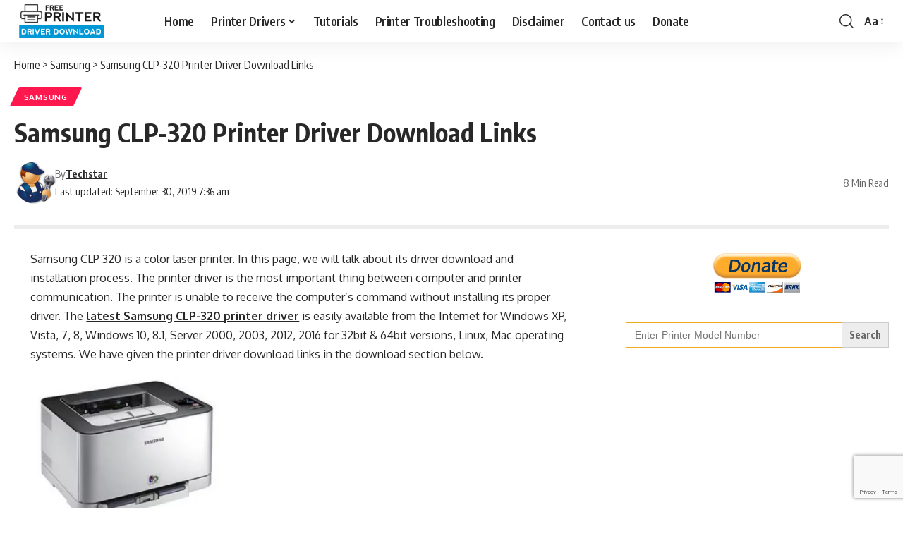

--- FILE ---
content_type: text/html; charset=UTF-8
request_url: https://www.freeprinterdriverdownload.org/samsung-clp-320-printer-driver/
body_size: 27709
content:
<!DOCTYPE html><html lang="en-US"><head><meta charset="UTF-8" /><meta http-equiv="X-UA-Compatible" content="IE=edge" /><meta name="viewport" content="width=device-width, initial-scale=1.0" /><link rel="profile" href="https://gmpg.org/xfn/11" /> <script data-cfasync="false" data-no-defer="1" data-no-minify="1" data-no-optimize="1">var ewww_webp_supported=!1;function check_webp_feature(A,e){var w;e=void 0!==e?e:function(){},ewww_webp_supported?e(ewww_webp_supported):((w=new Image).onload=function(){ewww_webp_supported=0<w.width&&0<w.height,e&&e(ewww_webp_supported)},w.onerror=function(){e&&e(!1)},w.src="data:image/webp;base64,"+{alpha:"UklGRkoAAABXRUJQVlA4WAoAAAAQAAAAAAAAAAAAQUxQSAwAAAARBxAR/Q9ERP8DAABWUDggGAAAABQBAJ0BKgEAAQAAAP4AAA3AAP7mtQAAAA=="}[A])}check_webp_feature("alpha");</script><script data-cfasync="false" data-no-defer="1" data-no-minify="1" data-no-optimize="1">var Arrive=function(c,w){"use strict";if(c.MutationObserver&&"undefined"!=typeof HTMLElement){var r,a=0,u=(r=HTMLElement.prototype.matches||HTMLElement.prototype.webkitMatchesSelector||HTMLElement.prototype.mozMatchesSelector||HTMLElement.prototype.msMatchesSelector,{matchesSelector:function(e,t){return e instanceof HTMLElement&&r.call(e,t)},addMethod:function(e,t,r){var a=e[t];e[t]=function(){return r.length==arguments.length?r.apply(this,arguments):"function"==typeof a?a.apply(this,arguments):void 0}},callCallbacks:function(e,t){t&&t.options.onceOnly&&1==t.firedElems.length&&(e=[e[0]]);for(var r,a=0;r=e[a];a++)r&&r.callback&&r.callback.call(r.elem,r.elem);t&&t.options.onceOnly&&1==t.firedElems.length&&t.me.unbindEventWithSelectorAndCallback.call(t.target,t.selector,t.callback)},checkChildNodesRecursively:function(e,t,r,a){for(var i,n=0;i=e[n];n++)r(i,t,a)&&a.push({callback:t.callback,elem:i}),0<i.childNodes.length&&u.checkChildNodesRecursively(i.childNodes,t,r,a)},mergeArrays:function(e,t){var r,a={};for(r in e)e.hasOwnProperty(r)&&(a[r]=e[r]);for(r in t)t.hasOwnProperty(r)&&(a[r]=t[r]);return a},toElementsArray:function(e){return e=void 0!==e&&("number"!=typeof e.length||e===c)?[e]:e}}),e=(l.prototype.addEvent=function(e,t,r,a){a={target:e,selector:t,options:r,callback:a,firedElems:[]};return this._beforeAdding&&this._beforeAdding(a),this._eventsBucket.push(a),a},l.prototype.removeEvent=function(e){for(var t,r=this._eventsBucket.length-1;t=this._eventsBucket[r];r--)e(t)&&(this._beforeRemoving&&this._beforeRemoving(t),(t=this._eventsBucket.splice(r,1))&&t.length&&(t[0].callback=null))},l.prototype.beforeAdding=function(e){this._beforeAdding=e},l.prototype.beforeRemoving=function(e){this._beforeRemoving=e},l),t=function(i,n){var o=new e,l=this,s={fireOnAttributesModification:!1};return o.beforeAdding(function(t){var e=t.target;e!==c.document&&e!==c||(e=document.getElementsByTagName("html")[0]);var r=new MutationObserver(function(e){n.call(this,e,t)}),a=i(t.options);r.observe(e,a),t.observer=r,t.me=l}),o.beforeRemoving(function(e){e.observer.disconnect()}),this.bindEvent=function(e,t,r){t=u.mergeArrays(s,t);for(var a=u.toElementsArray(this),i=0;i<a.length;i++)o.addEvent(a[i],e,t,r)},this.unbindEvent=function(){var r=u.toElementsArray(this);o.removeEvent(function(e){for(var t=0;t<r.length;t++)if(this===w||e.target===r[t])return!0;return!1})},this.unbindEventWithSelectorOrCallback=function(r){var a=u.toElementsArray(this),i=r,e="function"==typeof r?function(e){for(var t=0;t<a.length;t++)if((this===w||e.target===a[t])&&e.callback===i)return!0;return!1}:function(e){for(var t=0;t<a.length;t++)if((this===w||e.target===a[t])&&e.selector===r)return!0;return!1};o.removeEvent(e)},this.unbindEventWithSelectorAndCallback=function(r,a){var i=u.toElementsArray(this);o.removeEvent(function(e){for(var t=0;t<i.length;t++)if((this===w||e.target===i[t])&&e.selector===r&&e.callback===a)return!0;return!1})},this},i=new function(){var s={fireOnAttributesModification:!1,onceOnly:!1,existing:!1};function n(e,t,r){return!(!u.matchesSelector(e,t.selector)||(e._id===w&&(e._id=a++),-1!=t.firedElems.indexOf(e._id)))&&(t.firedElems.push(e._id),!0)}var c=(i=new t(function(e){var t={attributes:!1,childList:!0,subtree:!0};return e.fireOnAttributesModification&&(t.attributes=!0),t},function(e,i){e.forEach(function(e){var t=e.addedNodes,r=e.target,a=[];null!==t&&0<t.length?u.checkChildNodesRecursively(t,i,n,a):"attributes"===e.type&&n(r,i)&&a.push({callback:i.callback,elem:r}),u.callCallbacks(a,i)})})).bindEvent;return i.bindEvent=function(e,t,r){t=void 0===r?(r=t,s):u.mergeArrays(s,t);var a=u.toElementsArray(this);if(t.existing){for(var i=[],n=0;n<a.length;n++)for(var o=a[n].querySelectorAll(e),l=0;l<o.length;l++)i.push({callback:r,elem:o[l]});if(t.onceOnly&&i.length)return r.call(i[0].elem,i[0].elem);setTimeout(u.callCallbacks,1,i)}c.call(this,e,t,r)},i},o=new function(){var a={};function i(e,t){return u.matchesSelector(e,t.selector)}var n=(o=new t(function(){return{childList:!0,subtree:!0}},function(e,r){e.forEach(function(e){var t=e.removedNodes,e=[];null!==t&&0<t.length&&u.checkChildNodesRecursively(t,r,i,e),u.callCallbacks(e,r)})})).bindEvent;return o.bindEvent=function(e,t,r){t=void 0===r?(r=t,a):u.mergeArrays(a,t),n.call(this,e,t,r)},o};d(HTMLElement.prototype),d(NodeList.prototype),d(HTMLCollection.prototype),d(HTMLDocument.prototype),d(Window.prototype);var n={};return s(i,n,"unbindAllArrive"),s(o,n,"unbindAllLeave"),n}function l(){this._eventsBucket=[],this._beforeAdding=null,this._beforeRemoving=null}function s(e,t,r){u.addMethod(t,r,e.unbindEvent),u.addMethod(t,r,e.unbindEventWithSelectorOrCallback),u.addMethod(t,r,e.unbindEventWithSelectorAndCallback)}function d(e){e.arrive=i.bindEvent,s(i,e,"unbindArrive"),e.leave=o.bindEvent,s(o,e,"unbindLeave")}}(window,void 0),ewww_webp_supported=!1;function check_webp_feature(e,t){var r;ewww_webp_supported?t(ewww_webp_supported):((r=new Image).onload=function(){ewww_webp_supported=0<r.width&&0<r.height,t(ewww_webp_supported)},r.onerror=function(){t(!1)},r.src="data:image/webp;base64,"+{alpha:"UklGRkoAAABXRUJQVlA4WAoAAAAQAAAAAAAAAAAAQUxQSAwAAAARBxAR/Q9ERP8DAABWUDggGAAAABQBAJ0BKgEAAQAAAP4AAA3AAP7mtQAAAA==",animation:"UklGRlIAAABXRUJQVlA4WAoAAAASAAAAAAAAAAAAQU5JTQYAAAD/////AABBTk1GJgAAAAAAAAAAAAAAAAAAAGQAAABWUDhMDQAAAC8AAAAQBxAREYiI/gcA"}[e])}function ewwwLoadImages(e){if(e){for(var t=document.querySelectorAll(".batch-image img, .image-wrapper a, .ngg-pro-masonry-item a, .ngg-galleria-offscreen-seo-wrapper a"),r=0,a=t.length;r<a;r++)ewwwAttr(t[r],"data-src",t[r].getAttribute("data-webp")),ewwwAttr(t[r],"data-thumbnail",t[r].getAttribute("data-webp-thumbnail"));for(var i=document.querySelectorAll("div.woocommerce-product-gallery__image"),r=0,a=i.length;r<a;r++)ewwwAttr(i[r],"data-thumb",i[r].getAttribute("data-webp-thumb"))}for(var n=document.querySelectorAll("video"),r=0,a=n.length;r<a;r++)ewwwAttr(n[r],"poster",e?n[r].getAttribute("data-poster-webp"):n[r].getAttribute("data-poster-image"));for(var o,l=document.querySelectorAll("img.ewww_webp_lazy_load"),r=0,a=l.length;r<a;r++)e&&(ewwwAttr(l[r],"data-lazy-srcset",l[r].getAttribute("data-lazy-srcset-webp")),ewwwAttr(l[r],"data-srcset",l[r].getAttribute("data-srcset-webp")),ewwwAttr(l[r],"data-lazy-src",l[r].getAttribute("data-lazy-src-webp")),ewwwAttr(l[r],"data-src",l[r].getAttribute("data-src-webp")),ewwwAttr(l[r],"data-orig-file",l[r].getAttribute("data-webp-orig-file")),ewwwAttr(l[r],"data-medium-file",l[r].getAttribute("data-webp-medium-file")),ewwwAttr(l[r],"data-large-file",l[r].getAttribute("data-webp-large-file")),null!=(o=l[r].getAttribute("srcset"))&&!1!==o&&o.includes("R0lGOD")&&ewwwAttr(l[r],"src",l[r].getAttribute("data-lazy-src-webp"))),l[r].className=l[r].className.replace(/\bewww_webp_lazy_load\b/,"");for(var s=document.querySelectorAll(".ewww_webp"),r=0,a=s.length;r<a;r++)e?(ewwwAttr(s[r],"srcset",s[r].getAttribute("data-srcset-webp")),ewwwAttr(s[r],"src",s[r].getAttribute("data-src-webp")),ewwwAttr(s[r],"data-orig-file",s[r].getAttribute("data-webp-orig-file")),ewwwAttr(s[r],"data-medium-file",s[r].getAttribute("data-webp-medium-file")),ewwwAttr(s[r],"data-large-file",s[r].getAttribute("data-webp-large-file")),ewwwAttr(s[r],"data-large_image",s[r].getAttribute("data-webp-large_image")),ewwwAttr(s[r],"data-src",s[r].getAttribute("data-webp-src"))):(ewwwAttr(s[r],"srcset",s[r].getAttribute("data-srcset-img")),ewwwAttr(s[r],"src",s[r].getAttribute("data-src-img"))),s[r].className=s[r].className.replace(/\bewww_webp\b/,"ewww_webp_loaded");window.jQuery&&jQuery.fn.isotope&&jQuery.fn.imagesLoaded&&(jQuery(".fusion-posts-container-infinite").imagesLoaded(function(){jQuery(".fusion-posts-container-infinite").hasClass("isotope")&&jQuery(".fusion-posts-container-infinite").isotope()}),jQuery(".fusion-portfolio:not(.fusion-recent-works) .fusion-portfolio-wrapper").imagesLoaded(function(){jQuery(".fusion-portfolio:not(.fusion-recent-works) .fusion-portfolio-wrapper").isotope()}))}function ewwwWebPInit(e){ewwwLoadImages(e),ewwwNggLoadGalleries(e),document.arrive(".ewww_webp",function(){ewwwLoadImages(e)}),document.arrive(".ewww_webp_lazy_load",function(){ewwwLoadImages(e)}),document.arrive("videos",function(){ewwwLoadImages(e)}),"loading"==document.readyState?document.addEventListener("DOMContentLoaded",ewwwJSONParserInit):("undefined"!=typeof galleries&&ewwwNggParseGalleries(e),ewwwWooParseVariations(e))}function ewwwAttr(e,t,r){null!=r&&!1!==r&&e.setAttribute(t,r)}function ewwwJSONParserInit(){"undefined"!=typeof galleries&&check_webp_feature("alpha",ewwwNggParseGalleries),check_webp_feature("alpha",ewwwWooParseVariations)}function ewwwWooParseVariations(e){if(e)for(var t=document.querySelectorAll("form.variations_form"),r=0,a=t.length;r<a;r++){var i=t[r].getAttribute("data-product_variations"),n=!1;try{for(var o in i=JSON.parse(i))void 0!==i[o]&&void 0!==i[o].image&&(void 0!==i[o].image.src_webp&&(i[o].image.src=i[o].image.src_webp,n=!0),void 0!==i[o].image.srcset_webp&&(i[o].image.srcset=i[o].image.srcset_webp,n=!0),void 0!==i[o].image.full_src_webp&&(i[o].image.full_src=i[o].image.full_src_webp,n=!0),void 0!==i[o].image.gallery_thumbnail_src_webp&&(i[o].image.gallery_thumbnail_src=i[o].image.gallery_thumbnail_src_webp,n=!0),void 0!==i[o].image.thumb_src_webp&&(i[o].image.thumb_src=i[o].image.thumb_src_webp,n=!0));n&&ewwwAttr(t[r],"data-product_variations",JSON.stringify(i))}catch(e){}}}function ewwwNggParseGalleries(e){if(e)for(var t in galleries){var r=galleries[t];galleries[t].images_list=ewwwNggParseImageList(r.images_list)}}function ewwwNggLoadGalleries(e){e&&document.addEventListener("ngg.galleria.themeadded",function(e,t){window.ngg_galleria._create_backup=window.ngg_galleria.create,window.ngg_galleria.create=function(e,t){var r=$(e).data("id");return galleries["gallery_"+r].images_list=ewwwNggParseImageList(galleries["gallery_"+r].images_list),window.ngg_galleria._create_backup(e,t)}})}function ewwwNggParseImageList(e){for(var t in e){var r=e[t];if(void 0!==r["image-webp"]&&(e[t].image=r["image-webp"],delete e[t]["image-webp"]),void 0!==r["thumb-webp"]&&(e[t].thumb=r["thumb-webp"],delete e[t]["thumb-webp"]),void 0!==r.full_image_webp&&(e[t].full_image=r.full_image_webp,delete e[t].full_image_webp),void 0!==r.srcsets)for(var a in r.srcsets)nggSrcset=r.srcsets[a],void 0!==r.srcsets[a+"-webp"]&&(e[t].srcsets[a]=r.srcsets[a+"-webp"],delete e[t].srcsets[a+"-webp"]);if(void 0!==r.full_srcsets)for(var i in r.full_srcsets)nggFSrcset=r.full_srcsets[i],void 0!==r.full_srcsets[i+"-webp"]&&(e[t].full_srcsets[i]=r.full_srcsets[i+"-webp"],delete e[t].full_srcsets[i+"-webp"])}return e}check_webp_feature("alpha",ewwwWebPInit);</script><meta name='robots' content='index, follow, max-image-preview:large, max-snippet:-1, max-video-preview:-1' /><title>(Download) Samsung CLP-320 Printer Driver Download Links - Printer Driver Software Download</title><meta name="description" content="We share direct download links to download and install Samsung CLP-320 Printer Driver on Windows XP, Vista, 7, 8, 8.1, 10, Server 2000 to 2016, Linux and for Mac OS. Samsung CLP-320 Printer Driver CD Download." /><link rel="preconnect" href="https://fonts.gstatic.com" crossorigin><link rel="preload" as="style" onload="this.onload=null;this.rel='stylesheet'" id="rb-preload-gfonts" href="https://fonts.googleapis.com/css?family=Oxygen%3A400%2C700%7CEncode+Sans+Condensed%3A400%2C500%2C600%2C700%2C800&amp;display=swap" crossorigin><noscript><link rel="stylesheet" href="https://fonts.googleapis.com/css?family=Oxygen%3A400%2C700%7CEncode+Sans+Condensed%3A400%2C500%2C600%2C700%2C800&amp;display=swap"></noscript><link rel="canonical" href="https://www.freeprinterdriverdownload.org/samsung-clp-320-printer-driver/" /> <script type="application/ld+json" class="yoast-schema-graph">{"@context":"https://schema.org","@graph":[{"@type":"WebPage","@id":"https://www.freeprinterdriverdownload.org/samsung-clp-320-printer-driver/","url":"https://www.freeprinterdriverdownload.org/samsung-clp-320-printer-driver/","name":"(Download) Samsung CLP-320 Printer Driver Download Links - Printer Driver Software Download","isPartOf":{"@id":"https://www.freeprinterdriverdownload.org/#website"},"primaryImageOfPage":{"@id":"https://www.freeprinterdriverdownload.org/samsung-clp-320-printer-driver/#primaryimage"},"image":{"@id":"https://www.freeprinterdriverdownload.org/samsung-clp-320-printer-driver/#primaryimage"},"thumbnailUrl":"https://www.freeprinterdriverdownload.org/wp-content/uploads/2018/09/Samsung-CLP-320-Printer.jpg","datePublished":"2018-09-10T08:27:27+00:00","dateModified":"2019-09-30T07:36:57+00:00","author":{"@id":"https://www.freeprinterdriverdownload.org/#/schema/person/d336f0b43e86cbff1c1180515cd24a1b"},"description":"We share direct download links to download and install Samsung CLP-320 Printer Driver on Windows XP, Vista, 7, 8, 8.1, 10, Server 2000 to 2016, Linux and for Mac OS. Samsung CLP-320 Printer Driver CD Download.","breadcrumb":{"@id":"https://www.freeprinterdriverdownload.org/samsung-clp-320-printer-driver/#breadcrumb"},"inLanguage":"en-US","potentialAction":[{"@type":"ReadAction","target":["https://www.freeprinterdriverdownload.org/samsung-clp-320-printer-driver/"]}]},{"@type":"ImageObject","inLanguage":"en-US","@id":"https://www.freeprinterdriverdownload.org/samsung-clp-320-printer-driver/#primaryimage","url":"https://www.freeprinterdriverdownload.org/wp-content/uploads/2018/09/Samsung-CLP-320-Printer.jpg","contentUrl":"https://www.freeprinterdriverdownload.org/wp-content/uploads/2018/09/Samsung-CLP-320-Printer.jpg","width":384,"height":336,"caption":"Download Samsung CLP-320 printer driver"},{"@type":"BreadcrumbList","@id":"https://www.freeprinterdriverdownload.org/samsung-clp-320-printer-driver/#breadcrumb","itemListElement":[{"@type":"ListItem","position":1,"name":"Home","item":"https://www.freeprinterdriverdownload.org/"},{"@type":"ListItem","position":2,"name":"Samsung","item":"https://www.freeprinterdriverdownload.org/samsung/"},{"@type":"ListItem","position":3,"name":"Samsung CLP-320 Printer Driver Download Links"}]},{"@type":"WebSite","@id":"https://www.freeprinterdriverdownload.org/#website","url":"https://www.freeprinterdriverdownload.org/","name":"Free Printer Driver Download","description":"A secure and easy way to download drivers","potentialAction":[{"@type":"SearchAction","target":{"@type":"EntryPoint","urlTemplate":"https://www.freeprinterdriverdownload.org/?s={search_term_string}"},"query-input":{"@type":"PropertyValueSpecification","valueRequired":true,"valueName":"search_term_string"}}],"inLanguage":"en-US"},{"@type":"Person","@id":"https://www.freeprinterdriverdownload.org/#/schema/person/d336f0b43e86cbff1c1180515cd24a1b","name":"Techstar","image":{"@type":"ImageObject","inLanguage":"en-US","@id":"https://www.freeprinterdriverdownload.org/#/schema/person/image/","url":"https://www.freeprinterdriverdownload.org/wp-content/litespeed/avatar/7a347373c7fc4679a7fdb86d48c7f188.jpg?ver=1768292507","contentUrl":"https://www.freeprinterdriverdownload.org/wp-content/litespeed/avatar/7a347373c7fc4679a7fdb86d48c7f188.jpg?ver=1768292507","caption":"Techstar"},"description":"Hi, my name is Rajesh. I love to fix printer driver related issues and glad to share the solution with others here on this website. If you would like my efforsts, please subscribe to my youtube channel to get updated."}]}</script> <link rel="alternate" title="oEmbed (JSON)" type="application/json+oembed" href="https://www.freeprinterdriverdownload.org/wp-json/oembed/1.0/embed?url=https%3A%2F%2Fwww.freeprinterdriverdownload.org%2Fsamsung-clp-320-printer-driver%2F" /><link rel="alternate" title="oEmbed (XML)" type="text/xml+oembed" href="https://www.freeprinterdriverdownload.org/wp-json/oembed/1.0/embed?url=https%3A%2F%2Fwww.freeprinterdriverdownload.org%2Fsamsung-clp-320-printer-driver%2F&#038;format=xml" /><link rel="pingback" href="https://www.freeprinterdriverdownload.org/xmlrpc.php" /><style id='wp-img-auto-sizes-contain-inline-css'>img:is([sizes=auto i],[sizes^="auto," i]){contain-intrinsic-size:3000px 1500px}
/*# sourceURL=wp-img-auto-sizes-contain-inline-css */</style><link data-optimized="1" rel='stylesheet' id='wp-block-library-css' href='https://www.freeprinterdriverdownload.org/wp-content/litespeed/css/f21b136b9ad6b5f83ed6647147ae1af5.css?ver=a7b9b' media='all' /><style id='global-styles-inline-css'>:root{--wp--preset--aspect-ratio--square: 1;--wp--preset--aspect-ratio--4-3: 4/3;--wp--preset--aspect-ratio--3-4: 3/4;--wp--preset--aspect-ratio--3-2: 3/2;--wp--preset--aspect-ratio--2-3: 2/3;--wp--preset--aspect-ratio--16-9: 16/9;--wp--preset--aspect-ratio--9-16: 9/16;--wp--preset--color--black: #000000;--wp--preset--color--cyan-bluish-gray: #abb8c3;--wp--preset--color--white: #ffffff;--wp--preset--color--pale-pink: #f78da7;--wp--preset--color--vivid-red: #cf2e2e;--wp--preset--color--luminous-vivid-orange: #ff6900;--wp--preset--color--luminous-vivid-amber: #fcb900;--wp--preset--color--light-green-cyan: #7bdcb5;--wp--preset--color--vivid-green-cyan: #00d084;--wp--preset--color--pale-cyan-blue: #8ed1fc;--wp--preset--color--vivid-cyan-blue: #0693e3;--wp--preset--color--vivid-purple: #9b51e0;--wp--preset--gradient--vivid-cyan-blue-to-vivid-purple: linear-gradient(135deg,rgb(6,147,227) 0%,rgb(155,81,224) 100%);--wp--preset--gradient--light-green-cyan-to-vivid-green-cyan: linear-gradient(135deg,rgb(122,220,180) 0%,rgb(0,208,130) 100%);--wp--preset--gradient--luminous-vivid-amber-to-luminous-vivid-orange: linear-gradient(135deg,rgb(252,185,0) 0%,rgb(255,105,0) 100%);--wp--preset--gradient--luminous-vivid-orange-to-vivid-red: linear-gradient(135deg,rgb(255,105,0) 0%,rgb(207,46,46) 100%);--wp--preset--gradient--very-light-gray-to-cyan-bluish-gray: linear-gradient(135deg,rgb(238,238,238) 0%,rgb(169,184,195) 100%);--wp--preset--gradient--cool-to-warm-spectrum: linear-gradient(135deg,rgb(74,234,220) 0%,rgb(151,120,209) 20%,rgb(207,42,186) 40%,rgb(238,44,130) 60%,rgb(251,105,98) 80%,rgb(254,248,76) 100%);--wp--preset--gradient--blush-light-purple: linear-gradient(135deg,rgb(255,206,236) 0%,rgb(152,150,240) 100%);--wp--preset--gradient--blush-bordeaux: linear-gradient(135deg,rgb(254,205,165) 0%,rgb(254,45,45) 50%,rgb(107,0,62) 100%);--wp--preset--gradient--luminous-dusk: linear-gradient(135deg,rgb(255,203,112) 0%,rgb(199,81,192) 50%,rgb(65,88,208) 100%);--wp--preset--gradient--pale-ocean: linear-gradient(135deg,rgb(255,245,203) 0%,rgb(182,227,212) 50%,rgb(51,167,181) 100%);--wp--preset--gradient--electric-grass: linear-gradient(135deg,rgb(202,248,128) 0%,rgb(113,206,126) 100%);--wp--preset--gradient--midnight: linear-gradient(135deg,rgb(2,3,129) 0%,rgb(40,116,252) 100%);--wp--preset--font-size--small: 13px;--wp--preset--font-size--medium: 20px;--wp--preset--font-size--large: 36px;--wp--preset--font-size--x-large: 42px;--wp--preset--spacing--20: 0.44rem;--wp--preset--spacing--30: 0.67rem;--wp--preset--spacing--40: 1rem;--wp--preset--spacing--50: 1.5rem;--wp--preset--spacing--60: 2.25rem;--wp--preset--spacing--70: 3.38rem;--wp--preset--spacing--80: 5.06rem;--wp--preset--shadow--natural: 6px 6px 9px rgba(0, 0, 0, 0.2);--wp--preset--shadow--deep: 12px 12px 50px rgba(0, 0, 0, 0.4);--wp--preset--shadow--sharp: 6px 6px 0px rgba(0, 0, 0, 0.2);--wp--preset--shadow--outlined: 6px 6px 0px -3px rgb(255, 255, 255), 6px 6px rgb(0, 0, 0);--wp--preset--shadow--crisp: 6px 6px 0px rgb(0, 0, 0);}:where(.is-layout-flex){gap: 0.5em;}:where(.is-layout-grid){gap: 0.5em;}body .is-layout-flex{display: flex;}.is-layout-flex{flex-wrap: wrap;align-items: center;}.is-layout-flex > :is(*, div){margin: 0;}body .is-layout-grid{display: grid;}.is-layout-grid > :is(*, div){margin: 0;}:where(.wp-block-columns.is-layout-flex){gap: 2em;}:where(.wp-block-columns.is-layout-grid){gap: 2em;}:where(.wp-block-post-template.is-layout-flex){gap: 1.25em;}:where(.wp-block-post-template.is-layout-grid){gap: 1.25em;}.has-black-color{color: var(--wp--preset--color--black) !important;}.has-cyan-bluish-gray-color{color: var(--wp--preset--color--cyan-bluish-gray) !important;}.has-white-color{color: var(--wp--preset--color--white) !important;}.has-pale-pink-color{color: var(--wp--preset--color--pale-pink) !important;}.has-vivid-red-color{color: var(--wp--preset--color--vivid-red) !important;}.has-luminous-vivid-orange-color{color: var(--wp--preset--color--luminous-vivid-orange) !important;}.has-luminous-vivid-amber-color{color: var(--wp--preset--color--luminous-vivid-amber) !important;}.has-light-green-cyan-color{color: var(--wp--preset--color--light-green-cyan) !important;}.has-vivid-green-cyan-color{color: var(--wp--preset--color--vivid-green-cyan) !important;}.has-pale-cyan-blue-color{color: var(--wp--preset--color--pale-cyan-blue) !important;}.has-vivid-cyan-blue-color{color: var(--wp--preset--color--vivid-cyan-blue) !important;}.has-vivid-purple-color{color: var(--wp--preset--color--vivid-purple) !important;}.has-black-background-color{background-color: var(--wp--preset--color--black) !important;}.has-cyan-bluish-gray-background-color{background-color: var(--wp--preset--color--cyan-bluish-gray) !important;}.has-white-background-color{background-color: var(--wp--preset--color--white) !important;}.has-pale-pink-background-color{background-color: var(--wp--preset--color--pale-pink) !important;}.has-vivid-red-background-color{background-color: var(--wp--preset--color--vivid-red) !important;}.has-luminous-vivid-orange-background-color{background-color: var(--wp--preset--color--luminous-vivid-orange) !important;}.has-luminous-vivid-amber-background-color{background-color: var(--wp--preset--color--luminous-vivid-amber) !important;}.has-light-green-cyan-background-color{background-color: var(--wp--preset--color--light-green-cyan) !important;}.has-vivid-green-cyan-background-color{background-color: var(--wp--preset--color--vivid-green-cyan) !important;}.has-pale-cyan-blue-background-color{background-color: var(--wp--preset--color--pale-cyan-blue) !important;}.has-vivid-cyan-blue-background-color{background-color: var(--wp--preset--color--vivid-cyan-blue) !important;}.has-vivid-purple-background-color{background-color: var(--wp--preset--color--vivid-purple) !important;}.has-black-border-color{border-color: var(--wp--preset--color--black) !important;}.has-cyan-bluish-gray-border-color{border-color: var(--wp--preset--color--cyan-bluish-gray) !important;}.has-white-border-color{border-color: var(--wp--preset--color--white) !important;}.has-pale-pink-border-color{border-color: var(--wp--preset--color--pale-pink) !important;}.has-vivid-red-border-color{border-color: var(--wp--preset--color--vivid-red) !important;}.has-luminous-vivid-orange-border-color{border-color: var(--wp--preset--color--luminous-vivid-orange) !important;}.has-luminous-vivid-amber-border-color{border-color: var(--wp--preset--color--luminous-vivid-amber) !important;}.has-light-green-cyan-border-color{border-color: var(--wp--preset--color--light-green-cyan) !important;}.has-vivid-green-cyan-border-color{border-color: var(--wp--preset--color--vivid-green-cyan) !important;}.has-pale-cyan-blue-border-color{border-color: var(--wp--preset--color--pale-cyan-blue) !important;}.has-vivid-cyan-blue-border-color{border-color: var(--wp--preset--color--vivid-cyan-blue) !important;}.has-vivid-purple-border-color{border-color: var(--wp--preset--color--vivid-purple) !important;}.has-vivid-cyan-blue-to-vivid-purple-gradient-background{background: var(--wp--preset--gradient--vivid-cyan-blue-to-vivid-purple) !important;}.has-light-green-cyan-to-vivid-green-cyan-gradient-background{background: var(--wp--preset--gradient--light-green-cyan-to-vivid-green-cyan) !important;}.has-luminous-vivid-amber-to-luminous-vivid-orange-gradient-background{background: var(--wp--preset--gradient--luminous-vivid-amber-to-luminous-vivid-orange) !important;}.has-luminous-vivid-orange-to-vivid-red-gradient-background{background: var(--wp--preset--gradient--luminous-vivid-orange-to-vivid-red) !important;}.has-very-light-gray-to-cyan-bluish-gray-gradient-background{background: var(--wp--preset--gradient--very-light-gray-to-cyan-bluish-gray) !important;}.has-cool-to-warm-spectrum-gradient-background{background: var(--wp--preset--gradient--cool-to-warm-spectrum) !important;}.has-blush-light-purple-gradient-background{background: var(--wp--preset--gradient--blush-light-purple) !important;}.has-blush-bordeaux-gradient-background{background: var(--wp--preset--gradient--blush-bordeaux) !important;}.has-luminous-dusk-gradient-background{background: var(--wp--preset--gradient--luminous-dusk) !important;}.has-pale-ocean-gradient-background{background: var(--wp--preset--gradient--pale-ocean) !important;}.has-electric-grass-gradient-background{background: var(--wp--preset--gradient--electric-grass) !important;}.has-midnight-gradient-background{background: var(--wp--preset--gradient--midnight) !important;}.has-small-font-size{font-size: var(--wp--preset--font-size--small) !important;}.has-medium-font-size{font-size: var(--wp--preset--font-size--medium) !important;}.has-large-font-size{font-size: var(--wp--preset--font-size--large) !important;}.has-x-large-font-size{font-size: var(--wp--preset--font-size--x-large) !important;}
/*# sourceURL=global-styles-inline-css */</style><style id='classic-theme-styles-inline-css'>/*! This file is auto-generated */
.wp-block-button__link{color:#fff;background-color:#32373c;border-radius:9999px;box-shadow:none;text-decoration:none;padding:calc(.667em + 2px) calc(1.333em + 2px);font-size:1.125em}.wp-block-file__button{background:#32373c;color:#fff;text-decoration:none}
/*# sourceURL=/wp-includes/css/classic-themes.min.css */</style><link data-optimized="1" rel='stylesheet' id='foxiz-elements-css' href='https://www.freeprinterdriverdownload.org/wp-content/litespeed/css/376dc356266e802f80caebb93994926b.css?ver=d71e6' media='all' /><link data-optimized="1" rel='stylesheet' id='contact-form-7-css' href='https://www.freeprinterdriverdownload.org/wp-content/litespeed/css/91b9ef4a43e02fd969f5e90d80d54f64.css?ver=8d99c' media='all' /><link data-optimized="1" rel='stylesheet' id='tsa-settings-css' href='https://www.freeprinterdriverdownload.org/wp-content/litespeed/css/a0c69943c17c06cb94a4d1e1198d2e46.css?ver=ecea3' media='all' /><link data-optimized="1" rel='stylesheet' id='tsa-qa_fbox-css' href='https://www.freeprinterdriverdownload.org/wp-content/litespeed/css/dcb7421fe9e2a955d0bee358a7119b5d.css?ver=244a5' media='all' /><link data-optimized="1" rel='stylesheet' id='tsa-qa-css' href='https://www.freeprinterdriverdownload.org/wp-content/litespeed/css/a4c1f2b40ef99b05ba902f0631f9941b.css?ver=2fad6' media='all' /><link data-optimized="1" rel='stylesheet' id='ivory-search-styles-css' href='https://www.freeprinterdriverdownload.org/wp-content/litespeed/css/ce0446c26338f30844230fbd1d943d33.css?ver=fe4bd' media='all' /><link data-optimized="1" rel='stylesheet' id='foxiz-main-css' href='https://www.freeprinterdriverdownload.org/wp-content/litespeed/css/9f2ba25a7ab686b3291045c1e2b97b55.css?ver=ae279' media='all' /><style id='foxiz-main-inline-css'>:root {--dwidgets-fsize:0px;--headline-fsize:36px;--tagline-fcolor:#777777;--tagline-fsize:18px;--bcrumb-fsize:16px;}:root {--hyperlink-color :#143ae2;}[data-theme="dark"].is-hd-4 {--nav-bg: #191c20;--nav-bg-from: #191c20;--nav-bg-to: #191c20;--nav-bg-glass: #191c2011;--nav-bg-glass-from: #191c2011;--nav-bg-glass-to: #191c2011;}[data-theme="dark"].is-hd-5, [data-theme="dark"].is-hd-5:not(.sticky-on) {--nav-bg: #191c20;--nav-bg-from: #191c20;--nav-bg-to: #191c20;--nav-bg-glass: #191c2011;--nav-bg-glass-from: #191c2011;--nav-bg-glass-to: #191c2011;}:root {--topad-spacing :15px;--round-3 :2px;--round-5 :3px;--round-7 :8px;--input-bg : transparent;--input-border : 1px solid currentColor;--hyperlink-color :#143ae2;--hyperlink-line-color :#143ae2;--s-content-width : 760px;--max-width-wo-sb : 840px;--s10-feat-ratio :45%;--s11-feat-ratio :45%;--login-popup-w : 350px;}.search-header:before { background-repeat : no-repeat;background-size : cover;background-attachment : scroll;background-position : center center;}[data-theme="dark"] .search-header:before { background-repeat : no-repeat;background-size : cover;background-attachment : scroll;background-position : center center;}.footer-has-bg { background-color : #88888812;}.block-list-box-1 {--default-box :#d8d8d8;}#amp-mobile-version-switcher { display: none; }.menu-item-37015 span.menu-sub-title { color: #083971 !important;}.menu-item-37015 span.menu-sub-title { background-color: #F2F2F2;}input[type="text"]:focus, input[type="tel"]:focus , input[type="password"]:focus,input[type="email"]:focus, input[type="url"]:focus, input[type="search"]:focus, input[type="number"]:focus,textarea:focus { border-color: currentColor; }
/*# sourceURL=foxiz-main-inline-css */</style><link data-optimized="1" rel='stylesheet' id='foxiz-print-css' href='https://www.freeprinterdriverdownload.org/wp-content/litespeed/css/a17efec499affe606187e50270a9e88e.css?ver=1cfee' media='all' /><link data-optimized="1" rel='stylesheet' id='foxiz-style-css' href='https://www.freeprinterdriverdownload.org/wp-content/litespeed/css/6a555667f105f8ce300ef246ad1e75ea.css?ver=2dfd2' media='all' /> <script src="https://www.freeprinterdriverdownload.org/wp-includes/js/jquery/jquery.min.js?ver=3.7.1" id="jquery-core-js"></script> <script data-optimized="1" src="https://www.freeprinterdriverdownload.org/wp-content/litespeed/js/ca10dbb70d8cbadd6ac16e6b08fb1613.js?ver=836a1" id="jquery-migrate-js" defer data-deferred="1"></script> <script data-optimized="1" src="https://www.freeprinterdriverdownload.org/wp-content/litespeed/js/8fe9912067234f82d8bff4a4061e3bbf.js?ver=a9a16" id="tsa-settings-js" defer data-deferred="1"></script> <link rel="preload" href="https://www.freeprinterdriverdownload.org/wp-content/themes/foxiz/assets/fonts/icons.woff2?ver=2.5.0" as="font" type="font/woff2" crossorigin="anonymous">
 <script src="[data-uri]" defer></script> <meta name="generator" content="Elementor 3.33.2; features: e_font_icon_svg, additional_custom_breakpoints; settings: css_print_method-external, google_font-enabled, font_display-swap"> <script type="application/ld+json">{
    "@context": "https://schema.org",
    "@type": "WebSite",
    "@id": "https://www.freeprinterdriverdownload.org/#website",
    "url": "https://www.freeprinterdriverdownload.org/",
    "name": "Printer Driver Software Download",
    "potentialAction": {
        "@type": "SearchAction",
        "target": "https://www.freeprinterdriverdownload.org/?s={search_term_string}",
        "query-input": "required name=search_term_string"
    }
}</script> <style>.e-con.e-parent:nth-of-type(n+4):not(.e-lazyloaded):not(.e-no-lazyload),
				.e-con.e-parent:nth-of-type(n+4):not(.e-lazyloaded):not(.e-no-lazyload) * {
					background-image: none !important;
				}
				@media screen and (max-height: 1024px) {
					.e-con.e-parent:nth-of-type(n+3):not(.e-lazyloaded):not(.e-no-lazyload),
					.e-con.e-parent:nth-of-type(n+3):not(.e-lazyloaded):not(.e-no-lazyload) * {
						background-image: none !important;
					}
				}
				@media screen and (max-height: 640px) {
					.e-con.e-parent:nth-of-type(n+2):not(.e-lazyloaded):not(.e-no-lazyload),
					.e-con.e-parent:nth-of-type(n+2):not(.e-lazyloaded):not(.e-no-lazyload) * {
						background-image: none !important;
					}
				}</style><style>.removed_link, a.removed_link {
	text-decoration: line-through;
}</style><link rel="amphtml" href="https://www.freeprinterdriverdownload.org/samsung-clp-320-printer-driver/amp/"><script type="application/ld+json">{
    "@context": "https://schema.org",
    "@type": "Article",
    "headline": "Samsung CLP-320 Printer Driver Download Links",
    "description": "Samsung CLP 320 is a color laser printer. In this page, we will talk about its driver download and installation process. The printer driver is the most important thing between computer and printer communication. The printer is unable to receive the computer's command without installing its proper driver. The latest Samsung CLP-320",
    "mainEntityOfPage": {
        "@type": "WebPage",
        "@id": "https://www.freeprinterdriverdownload.org/samsung-clp-320-printer-driver/"
    },
    "author": {
        "@type": "Person",
        "name": "Techstar",
        "url": "https://www.freeprinterdriverdownload.org/author/admin/"
    },
    "publisher": {
        "@type": "Organization",
        "name": "Printer Driver Software Download",
        "url": "https://www.freeprinterdriverdownload.org/",
        "logo": {
            "@type": "ImageObject",
            "url": "https://www.freeprinterdriverdownload.org/wp-content/uploads/2018/04/free-printer-driver-download.png"
        }
    },
    "dateModified": "2019-09-30T07:36:57+00:00",
    "datePublished": "2018-09-10T08:27:27+00:00",
    "image": {
        "@type": "ImageObject",
        "url": "",
        "width": "",
        "height": ""
    },
    "commentCount": 0,
    "articleSection": [
        "Samsung"
    ]
}</script> <meta property="og:description" content="Samsung CLP 320 is a color laser printer. In this page, we will talk about its driver download and installation process. The printer driver is the most important thing between computer and printer …"/><meta property="og:site_name" content="Printer Driver Software Download"/><meta property="og:locale" content="en-US"/><meta property="fb:facebook_app_id" content=""/><meta property="og:type" content="article"/><meta property="og:title" content="Samsung CLP-320 Printer Driver Download Links"/><meta property="og:url" content="https://www.freeprinterdriverdownload.org/samsung-clp-320-printer-driver/"/><meta property="article:published_time" content="2018-09-10T08:27:27+00:00"/><meta property="article:modified_time" content="2019-09-30T07:36:57+00:00"/><meta name="author" content="Techstar"/><meta name="twitter:card" content="summary_large_image"/><meta name="twitter:creator" content="@"/><meta name="twitter:label1" content="Written by"/><meta name="twitter:data1" content="Techstar"/><meta name="twitter:label2" content="Est. reading time"/><meta name="twitter:data2" content="8 minutes"/><link rel="icon" href="https://www.freeprinterdriverdownload.org/wp-content/uploads/2023/03/fpdd-fevicon-icon-blue-150x150.png" sizes="32x32" /><link rel="icon" href="https://www.freeprinterdriverdownload.org/wp-content/uploads/2023/03/fpdd-fevicon-icon-blue.png" sizes="192x192" /><link rel="apple-touch-icon" href="https://www.freeprinterdriverdownload.org/wp-content/uploads/2023/03/fpdd-fevicon-icon-blue.png" /><meta name="msapplication-TileImage" content="https://www.freeprinterdriverdownload.org/wp-content/uploads/2023/03/fpdd-fevicon-icon-blue.png" /><style id="wp-custom-css">/* **************  Download Button *************** */

.wp-block-search input
{
	 border: 1px solid #71C3D7 !important;
	background: #D2D0CE !important;
	border-radius: 10px;
	height: !important;
}


.download-button,
.download-button-ul li a:not(.disable),
.download-button-table a:not(.disable)
{
    text-decoration:none !important;
    background-color: #007bff;
    padding: 1px 8px;
    margin: 2px;
    border-radius: 5px;
    color: #ffffff !important;
    font-size: 1em;
    display: inline-block;
    list-style-type: none;
}


.download-button:hover,
.download-button-ul li a:hover:not(.disable),
.download-button-table a:hover:not(.disable)
{
    box-shadow: 0 0 1px 2px rgba(0,123,255,.5);
    background-color:#0069d9 !important;
    /* transition: background-color .1s,box-shadow .1s; */
    font-weight: 600;

}

.download-button-table ul,
{
list-style-type: none;
}

.no-bullet,
.no-bullet ul,
.no-bullet table ul {
list-style-type: none;
}

.download-button2,
.ask_button_css a
{
    text-decoration:none !important;
    background-color:#007bff !important;
    padding: 3px 8px;
    margin: 2px !important;
    border-radius: 5px;
    color:white !important;
    display: inline-block;
   
}

.download-button2:hover,
.ask_button_css a:hover
{
    text-decoration:none !important;
    background-color:#0069d9 !important;
    border: 1px solid transparent;
    box-shadow: 0 0 0px 2px rgba(0,123,255,.5);
    /*box-shadow: 0 0 0 .2rem rgba(0,123,255,.5);*/
    font-weight: 400;
}

.disable-button{
    background-color:#cec6b8 !important;
    padding:1px 6px;
    border-radius: 3px;
    color:white !important;
}
 
 .buynow-button
        {
    text-decoration:none !important;
    background-color:#F0C456 !important;
    padding: .5px 7px !important;
    margin: 2px !important;
    border-radius: 5px !important;
    color:#5C4C26 !important;
    font-size: 1em !important;
    display: inline-block !important;
}

.buynow-button:hover
        {
    font-weight: 600 !important;
    background-color:#EEBB39 !important;
    box-shadow: 0 0 1px 2px rgba(0,123,255,.5) !important;
}

  /***  End of Download Button ***/

/*Hyper Link*/

.site-wrap p a
{
color: #0D78EC;
text-decoration: underline;
}

.site-wrap p a:hover
{
color: #FF184E;
text-decoration: underline;
}


/*Hyper Link End*/

/* ************* Contact Form 7 Custom CSS ************ */


.custom-class-for-form7 table tr:nth-child(2){
       padding: 7px;
	   background-color: #F2F2F2 ;
	   color: black;
	   font-weight: bold;
}

.custom-class-for-form7 input[type='text'],
.custom-class-for-form7 input[type='email'],
.wpcf7-textarea {
    border: 1px solid #abb2b9 !important;
}

.custom-class-for-form7 input[type='text']:focus,
.custom-class-for-form7 input[type='email']:focus,
.wpcf7-textarea:focus{
    border: 2px solid  #4282E1 !important;
}

/* -------------------- End --------------------- */

/* ------------- Table Formating css --------------- */

hr {
    /*border-bottom: 2px solid #ddd;*/
    
border: 0;
height: 1px;
background: gray;
background-image: -webkit-linear-gradient(left, #ccc, gray, #ccc);
background-image: -moz-linear-gradient(left, #ccc, gray, #ccc);
background-image: -ms-linear-gradient(left, #ccc, gray, #ccc);
background-image: -o-linear-gradient(left, #ccc, gray, #ccc);

}

table {
		width:100%; 
	  border-collapse:collapse;
	  display: table;
    border-spacing: 0;
		border: 1px solid #ddd;
	
	}

table td{ 
		padding:7px;
		border: 1px solid #c7d7e7 !important;
}

table tr:nth-child(even){
		/* background: #f7f7f7; #f7f7f3; /* #f9f9ff; #e7f2fe;*/
		background:  #e7f2fe !important;
		border-bottom: 2px solid #c7d7e7 !important;
	}
	
table tr:nth-child(odd){ 
		/* background: #e9e9e9; #dde9f6; #eef5fe; */
		background:  #f2f8ff !important;
		border-bottom: 2px solid #c7d7e7 !important;
	}
	/*  Define the background color for all the EVEN background rows  */

	
table tr:nth-child(1){
       padding: 7px;
	   background-color: #069 !important;
	   color: white;
	   font-weight: bold;
	}

/*End*/

ul.toc-content, ul.toc-content li { list-style: none !important; margin: 0; }</style><style type="text/css"></style><style type="text/css">.is-form-style-1.is-form-id-22683 .is-search-input:focus,
			.is-form-style-1.is-form-id-22683 .is-search-input:hover,
			.is-form-style-1.is-form-id-22683 .is-search-input,
			.is-form-style-2.is-form-id-22683 .is-search-input:focus,
			.is-form-style-2.is-form-id-22683 .is-search-input:hover,
			.is-form-style-2.is-form-id-22683 .is-search-input,
			.is-form-style-3.is-form-id-22683 .is-search-input:focus,
			.is-form-style-3.is-form-id-22683 .is-search-input:hover,
			.is-form-style-3.is-form-id-22683 .is-search-input,
			.is-form-id-22683 .is-search-input:focus,
			.is-form-id-22683 .is-search-input:hover,
			.is-form-id-22683 .is-search-input {
                                                                border-color: #efaa21 !important;                                			}</style></head><body class="wp-singular post-template-default single single-post postid-9352 single-format-standard wp-embed-responsive wp-theme-foxiz foxiz personalized-all elementor-default elementor-kit-32611 menu-ani-1 hover-ani-1 btn-ani-1 btn-transform-1 is-rm-1 lmeta-dot loader-2 dark-sw-1 mtax-1 toc-smooth is-hd-1 is-standard-9 is-backtop none-m-backtop " data-theme="default"><div class="site-outer"><div id="site-header" class="header-wrap rb-section header-set-1 header-1 header-wrapper style-shadow"><div class="reading-indicator"><span id="reading-progress"></span></div><div id="navbar-outer" class="navbar-outer"><div id="sticky-holder" class="sticky-holder"><div class="navbar-wrap"><div class="rb-container edge-padding"><div class="navbar-inner"><div class="navbar-left"><div class="logo-wrap is-image-logo site-branding">
<a href="https://www.freeprinterdriverdownload.org/" class="logo" title="Printer Driver Software Download">
<img fetchpriority="high" class="logo-default ewww_webp" data-mode="default" height="90" width="272" src="[data-uri]" alt="Printer Driver Software Download" decoding="async" loading="eager" fetchpriority="high" data-src-img="https://www.freeprinterdriverdownload.org/wp-content/uploads/2018/04/free-printer-driver-download.png" data-src-webp="https://www.freeprinterdriverdownload.org/wp-content/uploads/2018/04/free-printer-driver-download.png.webp" data-eio="j"><noscript><img fetchpriority="high" class="logo-default ewww_webp" data-mode="default" height="90" width="272" src="[data-uri]" alt="Printer Driver Software Download" decoding="async" loading="eager" fetchpriority="high" data-src-img="https://www.freeprinterdriverdownload.org/wp-content/uploads/2018/04/free-printer-driver-download.png" data-src-webp="https://www.freeprinterdriverdownload.org/wp-content/uploads/2018/04/free-printer-driver-download.png.webp" data-eio="j"><noscript><img fetchpriority="high" class="logo-default" data-mode="default" height="90" width="272" src="https://www.freeprinterdriverdownload.org/wp-content/uploads/2018/04/free-printer-driver-download.png" alt="Printer Driver Software Download" decoding="async" loading="eager" fetchpriority="high"></noscript></noscript><img fetchpriority="high" class="logo-dark ewww_webp" data-mode="dark" height="90" width="272" src="[data-uri]" alt="Printer Driver Software Download" decoding="async" loading="eager" fetchpriority="high" data-src-img="https://www.freeprinterdriverdownload.org/wp-content/uploads/2018/04/free-printer-driver-download.png" data-src-webp="https://www.freeprinterdriverdownload.org/wp-content/uploads/2018/04/free-printer-driver-download.png.webp" data-eio="j"><noscript><img fetchpriority="high" class="logo-dark ewww_webp" data-mode="dark" height="90" width="272" src="[data-uri]" alt="Printer Driver Software Download" decoding="async" loading="eager" fetchpriority="high" data-src-img="https://www.freeprinterdriverdownload.org/wp-content/uploads/2018/04/free-printer-driver-download.png" data-src-webp="https://www.freeprinterdriverdownload.org/wp-content/uploads/2018/04/free-printer-driver-download.png.webp" data-eio="j"><noscript><img fetchpriority="high" class="logo-dark" data-mode="dark" height="90" width="272" src="https://www.freeprinterdriverdownload.org/wp-content/uploads/2018/04/free-printer-driver-download.png" alt="Printer Driver Software Download" decoding="async" loading="eager" fetchpriority="high"></noscript></noscript>			</a></div><nav id="site-navigation" class="main-menu-wrap" aria-label="main menu"><ul id="menu-main-menu" class="main-menu rb-menu large-menu" itemscope itemtype="https://www.schema.org/SiteNavigationElement"><li id="menu-item-10" class="menu-item menu-item-type-custom menu-item-object-custom menu-item-home menu-item-10"><a href="https://www.freeprinterdriverdownload.org"><span>Home</span></a></li><li id="menu-item-2361" class="menu-item menu-item-type-custom menu-item-object-custom menu-item-has-children menu-item-2361"><a><span>Printer Drivers</span></a><ul class="sub-menu"><li id="menu-item-11" class="menu-item menu-item-type-taxonomy menu-item-object-category menu-item-11"><a href="https://www.freeprinterdriverdownload.org/brother/"><span>Brother</span></a></li><li id="menu-item-12" class="menu-item menu-item-type-taxonomy menu-item-object-category menu-item-12"><a href="https://www.freeprinterdriverdownload.org/canon/"><span>Canon</span></a></li><li id="menu-item-13" class="menu-item menu-item-type-taxonomy menu-item-object-category menu-item-13"><a href="https://www.freeprinterdriverdownload.org/dell/"><span>Dell Printer Drivers</span></a></li><li id="menu-item-15" class="menu-item menu-item-type-taxonomy menu-item-object-category menu-item-15"><a href="https://www.freeprinterdriverdownload.org/lexmark/"><span>Lexmark</span></a></li><li id="menu-item-1992" class="menu-item menu-item-type-taxonomy menu-item-object-category current-post-ancestor current-menu-parent current-post-parent menu-item-1992"><a href="https://www.freeprinterdriverdownload.org/samsung/"><span>Samsung</span></a></li><li id="menu-item-1993" class="menu-item menu-item-type-taxonomy menu-item-object-category menu-item-1993"><a href="https://www.freeprinterdriverdownload.org/epson/"><span>Epson</span></a></li><li id="menu-item-13411" class="menu-item menu-item-type-post_type menu-item-object-page menu-item-13411"><a href="https://www.freeprinterdriverdownload.org/driver-request/"><span>Request for Printer Driver &#038; Software</span></a></li></ul></li><li id="menu-item-1991" class="menu-item menu-item-type-taxonomy menu-item-object-category menu-item-1991"><a href="https://www.freeprinterdriverdownload.org/tutorials/"><span>Tutorials</span></a></li><li id="menu-item-229" class="menu-item menu-item-type-taxonomy menu-item-object-category menu-item-229"><a href="https://www.freeprinterdriverdownload.org/printer-troubleshooting/"><span>Printer Troubleshooting</span></a></li><li id="menu-item-13428" class="menu-item menu-item-type-post_type menu-item-object-page menu-item-13428"><a href="https://www.freeprinterdriverdownload.org/disclaimer/"><span>Disclaimer</span></a></li><li id="menu-item-13509" class="menu-item menu-item-type-post_type menu-item-object-page menu-item-13509"><a href="https://www.freeprinterdriverdownload.org/contactus/"><span>Contact us</span></a></li><li id="menu-item-37015" class="menu-item menu-item-type-custom menu-item-object-custom menu-item-37015"><a title="PayPal Donation" href="https://freeprinterdriverdownload.org/donate"><span>Donate</span></a></li></ul></nav></div><div class="navbar-right"><div class="wnav-holder w-header-search header-dropdown-outer">
<a href="#" role="button" data-title="Search" class="icon-holder header-element search-btn search-trigger" aria-label="Search">
<i class="rbi rbi-search wnav-icon" aria-hidden="true"></i>							</a><div class="header-dropdown"><div class="header-search-form is-icon-layout"><form method="get" action="https://www.freeprinterdriverdownload.org/" class="rb-search-form"  data-search="post" data-limit="0" data-follow="0" data-tax="category" data-dsource="0"  data-ptype=""><div class="search-form-inner"><span class="search-icon"><i class="rbi rbi-search" aria-hidden="true"></i></span><span class="search-text"><input type="text" class="field" placeholder="Search Headlines, News..." value="" name="s"/></span><span class="rb-search-submit"><input type="submit" value="Search"/><i class="rbi rbi-cright" aria-hidden="true"></i></span></div></form></div></div></div><div class="wnav-holder font-resizer">
<a href="#" role="button" class="font-resizer-trigger" data-title="Font Resizer"><span class="screen-reader-text">Font Resizer</span><strong>Aa</strong></a></div></div></div></div></div><div id="header-mobile" class="header-mobile mh-style-shadow"><div class="header-mobile-wrap"><div class="mbnav edge-padding"><div class="navbar-left"><div class="mobile-toggle-wrap">
<a href="#" class="mobile-menu-trigger" role="button" rel="nofollow" aria-label="Open mobile menu">		<span class="burger-icon"><span></span><span></span><span></span></span>
</a></div><div class="logo-wrap mobile-logo-wrap is-image-logo site-branding">
<a href="https://www.freeprinterdriverdownload.org/" class="logo" title="Printer Driver Software Download">
<img fetchpriority="high" class="logo-default ewww_webp" data-mode="default" height="90" width="272" src="[data-uri]" alt="Printer Driver Software Download" decoding="async" loading="eager" fetchpriority="high" data-src-img="https://www.freeprinterdriverdownload.org/wp-content/uploads/2018/04/free-printer-driver-download.png" data-src-webp="https://www.freeprinterdriverdownload.org/wp-content/uploads/2018/04/free-printer-driver-download.png.webp" data-eio="j"><noscript><img fetchpriority="high" class="logo-default ewww_webp" data-mode="default" height="90" width="272" src="[data-uri]" alt="Printer Driver Software Download" decoding="async" loading="eager" fetchpriority="high" data-src-img="https://www.freeprinterdriverdownload.org/wp-content/uploads/2018/04/free-printer-driver-download.png" data-src-webp="https://www.freeprinterdriverdownload.org/wp-content/uploads/2018/04/free-printer-driver-download.png.webp" data-eio="j"><noscript><img fetchpriority="high" class="logo-default" data-mode="default" height="90" width="272" src="https://www.freeprinterdriverdownload.org/wp-content/uploads/2018/04/free-printer-driver-download.png" alt="Printer Driver Software Download" decoding="async" loading="eager" fetchpriority="high"></noscript></noscript><img fetchpriority="high" class="logo-dark ewww_webp" data-mode="dark" height="90" width="272" src="[data-uri]" alt="Printer Driver Software Download" decoding="async" loading="eager" fetchpriority="high" data-src-img="https://www.freeprinterdriverdownload.org/wp-content/uploads/2018/04/free-printer-driver-download.png" data-src-webp="https://www.freeprinterdriverdownload.org/wp-content/uploads/2018/04/free-printer-driver-download.png.webp" data-eio="j"><noscript><img fetchpriority="high" class="logo-dark ewww_webp" data-mode="dark" height="90" width="272" src="[data-uri]" alt="Printer Driver Software Download" decoding="async" loading="eager" fetchpriority="high" data-src-img="https://www.freeprinterdriverdownload.org/wp-content/uploads/2018/04/free-printer-driver-download.png" data-src-webp="https://www.freeprinterdriverdownload.org/wp-content/uploads/2018/04/free-printer-driver-download.png.webp" data-eio="j"><noscript><img fetchpriority="high" class="logo-dark" data-mode="dark" height="90" width="272" src="https://www.freeprinterdriverdownload.org/wp-content/uploads/2018/04/free-printer-driver-download.png" alt="Printer Driver Software Download" decoding="async" loading="eager" fetchpriority="high"></noscript></noscript>			</a></div></div><div class="navbar-right">
<a role="button" href="#" class="mobile-menu-trigger mobile-search-icon" aria-label="search"><i class="rbi rbi-search wnav-icon" aria-hidden="true"></i></a><div class="wnav-holder font-resizer">
<a href="#" role="button" class="font-resizer-trigger" data-title="Font Resizer"><span class="screen-reader-text">Font Resizer</span><strong>Aa</strong></a></div></div></div></div><div class="mobile-collapse"><div class="collapse-holder"><div class="collapse-inner"><div class="mobile-search-form edge-padding"><div class="header-search-form is-form-layout">
<span class="h5">Search</span><form method="get" action="https://www.freeprinterdriverdownload.org/" class="rb-search-form"  data-search="post" data-limit="0" data-follow="0" data-tax="category" data-dsource="0"  data-ptype=""><div class="search-form-inner"><span class="search-icon"><i class="rbi rbi-search" aria-hidden="true"></i></span><span class="search-text"><input type="text" class="field" placeholder="Search Headlines, News..." value="" name="s"/></span><span class="rb-search-submit"><input type="submit" value="Search"/><i class="rbi rbi-cright" aria-hidden="true"></i></span></div></form></div></div><nav class="mobile-menu-wrap edge-padding"></nav><div class="collapse-sections"><div class="mobile-socials">
<span class="mobile-social-title h6">Follow US</span>
<a class="social-link-facebook" aria-label="Facebook" data-title="Facebook" href="#" target="_blank" rel="noopener nofollow"><i class="rbi rbi-facebook" aria-hidden="true"></i></a><a class="social-link-twitter" aria-label="X" data-title="X" href="#" target="_blank" rel="noopener nofollow"><i class="rbi rbi-twitter" aria-hidden="true"></i></a></div></div></div></div></div></div></div></div></div><div class="site-wrap"><div class="single-standard-1 single-no-featured is-sidebar-right "><div class="rb-s-container edge-padding"><article id="post-9352" class="post-9352 post type-post status-publish format-standard category-samsung"><header class="single-header"><aside class="breadcrumb-wrap breadcrumb-navxt s-breadcrumb"><div class="breadcrumb-inner" vocab="https://schema.org/" typeof="BreadcrumbList">
<span property="itemListElement" typeof="ListItem"><a property="item" typeof="WebPage" title="Go to Printer Driver Software Download." href="https://www.freeprinterdriverdownload.org" class="home" ><span property="name">Home</span></a><meta property="position" content="1"></span> &gt; <span property="itemListElement" typeof="ListItem"><a property="item" typeof="WebPage" title="Go to the Samsung Category archives." href="https://www.freeprinterdriverdownload.org/samsung/" class="taxonomy category" ><span property="name">Samsung</span></a><meta property="position" content="2"></span> &gt; <span property="itemListElement" typeof="ListItem"><span property="name" class="post post-post current-item">Samsung CLP-320 Printer Driver Download Links</span><meta property="url" content="https://www.freeprinterdriverdownload.org/samsung-clp-320-printer-driver/"><meta property="position" content="3"></span></div></aside><div class="s-cats ecat-bg-1 ecat-size-big"><div class="p-categories"><a class="p-category category-id-40" href="https://www.freeprinterdriverdownload.org/samsung/" rel="category">Samsung</a></div></div><h1 class="s-title fw-headline">Samsung CLP-320 Printer Driver Download Links</h1><div class="single-meta meta-s-default yes-0"><div class="smeta-in">
<a class="meta-el meta-avatar" href="https://www.freeprinterdriverdownload.org/author/admin/" rel="nofollow" aria-label="Visit posts by Techstar"><img alt='Techstar' src='https://www.freeprinterdriverdownload.org/wp-content/litespeed/avatar/16fe0e4d377438fd1dac8d19bad056df.jpg?ver=1768292507' srcset='https://www.freeprinterdriverdownload.org/wp-content/litespeed/avatar/0e720cb76fd8fc6ca7d8c3c7c67e38e1.jpg?ver=1768292507 2x' class='avatar avatar-120 photo' height='120' width='120' decoding='async'/></a><div class="smeta-sec"><div class="smeta-bottom meta-text">
<time class="updated-date" datetime="2019-09-30T07:36:57+00:00">Last updated: September 30, 2019 7:36 am</time></div><div class="p-meta"><div class="meta-inner is-meta"><div class="meta-el">
<span class="meta-label">By</span>
<a class="meta-author-url meta-author" href="https://www.freeprinterdriverdownload.org/author/admin/">Techstar</a></div></div></div></div></div><div class="smeta-extra"><div class="single-right-meta single-time-read is-meta"><div class="meta-el meta-read">8 Min Read</div></div></div></div></header><div class="grid-container"><div class="s-ct"><div class="s-ct-wrap"><div class="s-ct-inner"><div class="e-ct-outer"><div class="entry-content rbct clearfix"><input type="hidden" id="_wpnonce" name="_wpnonce" value="2645859191" /><input type="hidden" name="_wp_http_referer" value="/samsung-clp-320-printer-driver/" /><p>Samsung CLP 320 is a color laser printer. In this page, we will talk about its driver download and installation process. The printer driver is the most important thing between computer and printer communication. The printer is unable to receive the computer’s command without installing its proper driver. The <span style="text-decoration: underline;"><strong>latest Samsung CLP-320 printer driver</strong></span> is easily available from the Internet for Windows XP, Vista, 7, 8, Windows 10, 8.1, Server 2000, 2003, 2012, 2016 for 32bit &amp; 64bit versions, Linux, Mac operating systems. We have given the printer driver download links in the download section below.</p><p><img decoding="async" class="wp-image-9356 alignnone ewww_webp" src="[data-uri]" alt="Download Samsung CLP-320 printer driver" width="270" height="236" srcset="[data-uri] 1w" sizes="(max-width: 270px) 100vw, 270px" data-src-img="https://www.freeprinterdriverdownload.org/wp-content/uploads/2018/09/Samsung-CLP-320-Printer.jpg" data-src-webp="https://www.freeprinterdriverdownload.org/wp-content/uploads/2018/09/Samsung-CLP-320-Printer.jpg.webp" data-srcset-webp="https://www.freeprinterdriverdownload.org/wp-content/uploads/2018/09/Samsung-CLP-320-Printer.jpg.webp 384w, https://www.freeprinterdriverdownload.org/wp-content/uploads/2018/09/Samsung-CLP-320-Printer-300x263.jpg.webp 300w" data-srcset-img="https://www.freeprinterdriverdownload.org/wp-content/uploads/2018/09/Samsung-CLP-320-Printer.jpg 384w, https://www.freeprinterdriverdownload.org/wp-content/uploads/2018/09/Samsung-CLP-320-Printer-300x263.jpg 300w" data-eio="j"><noscript><img decoding="async" class="wp-image-9356 alignnone" src="https://www.freeprinterdriverdownload.org/wp-content/uploads/2018/09/Samsung-CLP-320-Printer.jpg" alt="Download Samsung CLP-320 printer driver" width="270" height="236" srcset="https://www.freeprinterdriverdownload.org/wp-content/uploads/2018/09/Samsung-CLP-320-Printer.jpg 384w, https://www.freeprinterdriverdownload.org/wp-content/uploads/2018/09/Samsung-CLP-320-Printer-300x263.jpg 300w" sizes="(max-width: 270px) 100vw, 270px"></noscript></p><div class="ruby-table-contents rbtoc table-fw"><div class="toc-header"><i class="rbi rbi-read"></i><span class="h3">Contents</span><div class="toc-toggle no-link"><i class="rbi rbi-angle-up"></i></div></div><ul class="toc-content h5"><li><a href="#download-samsung-clp320-printer-driver" class="table-link no-link anchor-link" data-index="rb-heading-index-0">Download Samsung CLP-320 printer driver</a></li><li><a href="#verifying-compatibility-of-samsung-clp320-driver" class="table-link no-link anchor-link" data-index="rb-heading-index-1">Verifying compatibility of Samsung CLP-320 driver</a></li><li><a href="#the-latest-samsung-clp320-driver-advantages" class="table-link no-link anchor-link" data-index="rb-heading-index-2">The Latest Samsung CLP-320 driver advantages</a></li><li><a href="#samsung-clp320-supported-operating-systems" class="table-link no-link anchor-link" data-index="rb-heading-index-3">Samsung CLP-320 supported operating systems</a></li><li><a href="#the-right-way-of-samsung-clp320-driver-installation" class="table-link no-link anchor-link" data-index="rb-heading-index-4">The right way of Samsung CLP-320 driver installation</a></li><li><a href="#securing-from-samsung-clp320-driver-conflicts" class="table-link no-link anchor-link" data-index="rb-heading-index-5">Securing from Samsung CLP-320 driver conflicts</a></li><li><a href="#samsung-clp320-features" class="table-link no-link anchor-link" data-index="rb-heading-index-6">Samsung CLP-320 Features</a></li><li><a href="#samsung-clp320-cartridge-detail" class="table-link no-link anchor-link" data-index="rb-heading-index-7">Samsung CLP-320 cartridge detail</a></li></ul></div><h2 id="download-samsung-clp320-printer-driver" class="rb-heading-index-0" style="text-decoration: underline;"><span style="text-decoration: underline;">Download Samsung CLP-320 printer driver</span></h2><ol><li><strong>Choose your operating system</strong> from our list</li><li>And then <strong>click on its download link</strong> to get your Samsung CLP-320 driver setup file.<br>
<em><span style="color: #999999;">At any stage, while downloading your driver if you face any issues, then please contact us through the comments section, and we will solve your problem.</span></em></li></ol><p><a name="download"></a></p><table style="height: 1196px;"><tbody><tr style="height: 26px;"><td style="height: 26px;"><strong>Printer Model Number</strong></td><td style="height: 26px;"><strong>Download Link<br>
</strong></td><td style="height: 26px;"><strong>Download Link</strong></td></tr><tr style="height: 78px;"><td style="height: 78px;">Samsung CLP-320 Driver Download for &gt;&gt;</td><td style="height: 78px;">Windows XP 32-bit<br>
<a href="https://www.mediafire.com/file/nfcxyv2gl7z9cyb/Samsung_CLP-320_Series_SPD_V3.11.34.00.18.exe" target="_blank" rel="nofollow">Printer Driver</a><br>
<a href="https://www.freeprinterdriverdownload.org/dl/samsung/SamsungUniversalPrintDriver3.exe=latest-version">Universal Printer Driver</a></td><td style="height: 78px;">Windows XP 64-bit<br>
<a href="https://www.mediafire.com/file/nfcxyv2gl7z9cyb/Samsung_CLP-320_Series_SPD_V3.11.34.00.18.exe" target="_blank" rel="nofollow">Printer Driver</a><br>
<a href="https://www.freeprinterdriverdownload.org/dl/samsung/SamsungUniversalPrintDriver3.exe=latest-version">Universal Printer Driver</a></td></tr><tr style="height: 78px;"><td style="height: 78px;">Samsung CLP-320 Driver Download for &gt;&gt;</td><td style="height: 78px;">Windows Vista 32-bit<br>
<a href="https://www.mediafire.com/file/nfcxyv2gl7z9cyb/Samsung_CLP-320_Series_SPD_V3.11.34.00.18.exe" target="_blank" rel="nofollow">Printer Driver</a><br>
<a href="https://www.freeprinterdriverdownload.org/dl/samsung/SamsungUniversalPrintDriver3.exe=latest-version">Universal Printer Driver</a></td><td style="height: 78px;">Windows Vista 64-bit<br>
<a href="https://www.mediafire.com/file/nfcxyv2gl7z9cyb/Samsung_CLP-320_Series_SPD_V3.11.34.00.18.exe" target="_blank" rel="nofollow">Printer Driver</a><br>
<a href="https://www.freeprinterdriverdownload.org/dl/samsung/SamsungUniversalPrintDriver3.exe=latest-version">Universal Printer Driver</a></td></tr><tr style="height: 78px;"><td style="height: 78px;">Samsung CLP-320 Driver Download for &gt;&gt;</td><td style="height: 78px;">Windows 7 32-bit<br>
<a href="https://www.mediafire.com/file/nfcxyv2gl7z9cyb/Samsung_CLP-320_Series_SPD_V3.11.34.00.18.exe" target="_blank" rel="nofollow">Printer Driver</a><br>
<a href="https://www.freeprinterdriverdownload.org/dl/samsung/SamsungUniversalPrintDriver3.exe=latest-version">Universal Printer Driver</a></td><td style="height: 78px;">Windows 7 64-bit<br>
<a href="https://www.mediafire.com/file/nfcxyv2gl7z9cyb/Samsung_CLP-320_Series_SPD_V3.11.34.00.18.exe" target="_blank" rel="nofollow">Printer Driver</a><br>
<a href="https://www.freeprinterdriverdownload.org/dl/samsung/SamsungUniversalPrintDriver3.exe=latest-version">Universal Printer Driver</a></td></tr><tr style="height: 78px;"><td style="height: 78px;">Samsung CLP-320 Driver Download for &gt;&gt;</td><td style="height: 78px;">Windows 8 32-bit<br>
<a href="https://www.mediafire.com/file/nfcxyv2gl7z9cyb/Samsung_CLP-320_Series_SPD_V3.11.34.00.18.exe" target="_blank" rel="nofollow">Printer Driver</a><br>
<a href="https://www.freeprinterdriverdownload.org/dl/samsung/SamsungUniversalPrintDriver3.exe=latest-version">Universal Printer Driver</a></td><td style="height: 78px;">Windows 8 64-bit<br>
<a href="https://www.mediafire.com/file/nfcxyv2gl7z9cyb/Samsung_CLP-320_Series_SPD_V3.11.34.00.18.exe" target="_blank" rel="nofollow">Printer Driver</a><br>
<a href="https://www.freeprinterdriverdownload.org/dl/samsung/SamsungUniversalPrintDriver3.exe=latest-version">Universal Printer Driver</a></td></tr><tr style="height: 78px;"><td style="height: 78px;">Samsung CLP-320 Driver Download for &gt;&gt;</td><td style="height: 78px;">Windows 8.1 32-bit<br>
<a href="https://www.mediafire.com/file/nfcxyv2gl7z9cyb/Samsung_CLP-320_Series_SPD_V3.11.34.00.18.exe" target="_blank" rel="nofollow">Printer Driver</a><br>
<a href="https://www.freeprinterdriverdownload.org/dl/samsung/SamsungUniversalPrintDriver3.exe=latest-version">Universal Printer Driver</a></td><td style="height: 78px;">Windows 8.1 64-bit<br>
<a href="https://www.mediafire.com/file/nfcxyv2gl7z9cyb/Samsung_CLP-320_Series_SPD_V3.11.34.00.18.exe" target="_blank" rel="nofollow">Printer Driver</a><br>
<a href="https://www.freeprinterdriverdownload.org/dl/samsung/SamsungUniversalPrintDriver3.exe=latest-version">Universal Printer Driver</a></td></tr><tr style="height: 78px;"><td style="height: 78px;">Samsung CLP-320 Driver Download for &gt;&gt;</td><td style="height: 78px;">Windows 10 32-bit<br>
<a href="https://www.mediafire.com/file/nfcxyv2gl7z9cyb/Samsung_CLP-320_Series_SPD_V3.11.34.00.18.exe" target="_blank" rel="nofollow">Printer Driver</a><br>
<a href="https://www.freeprinterdriverdownload.org/dl/samsung/SamsungUniversalPrintDriver3.exe=latest-version">Universal Printer Driver</a></td><td style="height: 78px;">Windows 10 64-bit<br>
<a href="https://www.mediafire.com/file/nfcxyv2gl7z9cyb/Samsung_CLP-320_Series_SPD_V3.11.34.00.18.exe" target="_blank" rel="nofollow">Printer Driver</a><br>
<a href="https://www.freeprinterdriverdownload.org/dl/samsung/SamsungUniversalPrintDriver3.exe=latest-version">Universal Printer Driver</a></td></tr><tr style="height: 52px;"><td style="height: 52px;">Samsung CLP-320 Driver Download for &gt;&gt;</td><td style="height: 52px;">Windows 95<br>
<em><span style="color: #999999;">Not Available</span></em></td><td style="height: 52px;">Windows 98<br>
<em><span style="color: #999999;">Not Available</span></em></td></tr><tr style="height: 52px;"><td style="height: 52px;">Samsung CLP-320 Driver Download for &gt;&gt;</td><td style="height: 52px;">Windows Phone<br>
<em><span style="color: #999999;">Not Available</span></em></td><td style="height: 52px;">Android OS phone<br>
<em><span style="color: #999999;">Not Available</span></em></td></tr><tr style="height: 78px;"><td style="height: 78px;">Samsung CLP-320 Driver Download for &gt;&gt;</td><td style="height: 78px;">Windows Server 2000<br>
<a href="https://www.mediafire.com/file/nfcxyv2gl7z9cyb/Samsung_CLP-320_Series_SPD_V3.11.34.00.18.exe" target="_blank" rel="nofollow">Printer Driver</a><br>
<a href="https://www.freeprinterdriverdownload.org/dl/samsung/SamsungUniversalPrintDriver3.exe=latest-version">Universal Printer Driver</a></td><td style="height: 78px;"></td></tr><tr style="height: 104px;"><td style="height: 104px;">Samsung CLP-320 Driver Download for &gt;&gt;</td><td style="height: 104px;">Windows Server 2003 32-bit<br>
<a href="https://www.mediafire.com/file/nfcxyv2gl7z9cyb/Samsung_CLP-320_Series_SPD_V3.11.34.00.18.exe" target="_blank" rel="nofollow">Printer Driver</a><br>
<a href="https://www.freeprinterdriverdownload.org/dl/samsung/SamsungUniversalPrintDriver3.exe=latest-version">Universal Printer Driver</a></td><td style="height: 104px;">Windows Server 2003 64-bit<br>
<a href="https://www.mediafire.com/file/nfcxyv2gl7z9cyb/Samsung_CLP-320_Series_SPD_V3.11.34.00.18.exe" target="_blank" rel="nofollow">Printer Driver</a><br>
<a href="https://www.freeprinterdriverdownload.org/dl/samsung/SamsungUniversalPrintDriver3.exe=latest-version">Universal Printer Driver</a></td></tr><tr style="height: 104px;"><td style="height: 104px;">Samsung CLP-320 Driver Download for &gt;&gt;</td><td style="height: 104px;">Windows Server 2008 32-bit<br>
<a href="https://www.mediafire.com/file/nfcxyv2gl7z9cyb/Samsung_CLP-320_Series_SPD_V3.11.34.00.18.exe" target="_blank" rel="nofollow">Printer Driver</a><br>
<a href="https://www.freeprinterdriverdownload.org/dl/samsung/SamsungUniversalPrintDriver3.exe=latest-version">Universal Printer Driver</a></td><td style="height: 104px;">Windows Server 2008 64-bit / R2<br>
<a href="https://www.mediafire.com/file/nfcxyv2gl7z9cyb/Samsung_CLP-320_Series_SPD_V3.11.34.00.18.exe" target="_blank" rel="nofollow">Printer Driver</a><br>
<a href="https://www.freeprinterdriverdownload.org/dl/samsung/SamsungUniversalPrintDriver3.exe=latest-version">Universal Printer Driver</a></td></tr><tr style="height: 104px;"><td style="height: 104px;">Samsung CLP-320 Driver Download for &gt;&gt;</td><td style="height: 104px;">Windows Server 2012 32-bit<br>
<a href="https://www.mediafire.com/file/nfcxyv2gl7z9cyb/Samsung_CLP-320_Series_SPD_V3.11.34.00.18.exe" target="_blank" rel="nofollow">Printer Driver</a><br>
<a href="https://www.freeprinterdriverdownload.org/dl/samsung/SamsungUniversalPrintDriver3.exe=latest-version">Universal Printer Driver</a></td><td style="height: 104px;">Windows Server 2012 64-bit / R2<br>
<a href="https://www.mediafire.com/file/nfcxyv2gl7z9cyb/Samsung_CLP-320_Series_SPD_V3.11.34.00.18.exe" target="_blank" rel="nofollow">Printer Driver</a><br>
<a href="https://www.freeprinterdriverdownload.org/dl/samsung/SamsungUniversalPrintDriver3.exe=latest-version">Universal Printer Driver</a></td></tr><tr style="height: 78px;"><td style="height: 78px;">Samsung CLP-320 Driver Download for &gt;&gt;</td><td style="height: 78px;">Windows Server 2016 32-bit<br>
<a href="https://www.freeprinterdriverdownload.org/dl/samsung/SamsungUniversalPrintDriver3.exe=latest-version">Universal Printer Driver</a></td><td style="height: 78px;">Windows Server 2016 64-bit / R2<br>
<a href="https://www.freeprinterdriverdownload.org/dl/samsung/SamsungUniversalPrintDriver3.exe=latest-version">Universal Printer Driver</a></td></tr><tr style="height: 52px;"><td style="height: 52px;">Samsung CLP-320 Driver Download for &gt;&gt;</td><td style="height: 52px;">Linux 32 bit<br>
<a href="https://www.freeprinterdriverdownload.org/dl/samsung/SamsungUniversalPrintDriverForLinux.tar.gz=latest-version">Download</a></td><td style="height: 52px;">Linux 64 bit<br>
<a href="https://www.freeprinterdriverdownload.org/dl/samsung/SamsungUniversalPrintDriverForLinux.tar.gz=latest-version">Download</a></td></tr><tr style="height: 52px;"><td style="height: 52px;">Samsung CLP-320 Driver Download for &gt;&gt;</td><td style="height: 52px;">Unix<br>
<em><span style="color: #999999;">Not Available</span></em></td><td style="height: 52px;">Ubuntu<br>
<a href="https://www.freeprinterdriverdownload.org/dl/samsung/SamsungUniversalPrintDriverForLinux.tar.gz=latest-version">Download</a></td></tr><tr style="height: 78px;"><td style="height: 78px;">Samsung CLP-320 Driver Download for &gt;&gt;</td><td style="height: 78px;">Apple’s Macintosh Cheetah Version: 10.0<br>
<em><span style="color: #999999;">Not Available</span></em></td><td style="height: 78px;">Mac OS X Puma Version: 10.1<br>
<em><span style="color: #999999;">Not Available</span></em></td></tr><tr style="height: 78px;"><td style="height: 78px;">Samsung CLP-320 Driver Download for &gt;&gt;</td><td style="height: 78px;">Mac OS X Jaguar Version: 10.2<br>
<em><span style="color: #999999;">Not Available</span></em></td><td style="height: 78px;">Mac OS X Panther Version: 10.3<br>
<em><span style="color: #999999;">Not Available</span></em></td></tr><tr style="height: 78px;"><td style="height: 78px;">Samsung CLP-320 Driver Download for &gt;&gt;</td><td style="height: 78px;">Mac OS X Tiger Version: 10.4<br>
<a href="https://www.mediafire.com/file/gl8kx6o0rde66be/Samsung_CLP-320_Series_PrinterDriver.zip" target="_blank" rel="nofollow">Download</a></td><td style="height: 78px;">Mac OS X Leopard Version: 10.5<br>
<a href="https://www.mediafire.com/file/gl8kx6o0rde66be/Samsung_CLP-320_Series_PrinterDriver.zip" target="_blank" rel="nofollow">Download</a></td></tr><tr style="height: 78px;"><td style="height: 78px;">Samsung CLP-320 Driver Download for &gt;&gt;</td><td style="height: 78px;">Mac OS X Snow Leopard Version: 10.6<br>
<a href="https://www.mediafire.com/file/gl8kx6o0rde66be/Samsung_CLP-320_Series_PrinterDriver.zip" target="_blank" rel="nofollow">Download</a></td><td style="height: 78px;">Mac OS X Lion Version: 10.7<br>
<a href="https://www.mediafire.com/file/gl8kx6o0rde66be/Samsung_CLP-320_Series_PrinterDriver.zip" target="_blank" rel="nofollow">Download</a></td></tr><tr style="height: 78px;"><td style="height: 78px;">Samsung CLP-320 Driver Download for &gt;&gt;</td><td style="height: 78px;">Mac OS X Mountain Lion Version: 10.8<br>
<a href="https://www.mediafire.com/file/gl8kx6o0rde66be/Samsung_CLP-320_Series_PrinterDriver.zip" target="_blank" rel="nofollow">Download</a></td><td style="height: 78px;">Mac OS X Mavericks Version: 10.9<br>
<a href="https://www.mediafire.com/file/gl8kx6o0rde66be/Samsung_CLP-320_Series_PrinterDriver.zip" target="_blank" rel="nofollow">Download</a></td></tr><tr style="height: 78px;"><td style="height: 78px;">Samsung CLP-320 Driver Download for &gt;&gt;</td><td style="height: 78px;">Mac OS X Yosemite Version: 10.10<br>
<a href="https://www.mediafire.com/file/gl8kx6o0rde66be/Samsung_CLP-320_Series_PrinterDriver.zip" target="_blank" rel="nofollow">Download</a></td><td style="height: 78px;">Mac OS X IE Capitan Version: 10.11<br>
<a href="https://www.mediafire.com/file/gl8kx6o0rde66be/Samsung_CLP-320_Series_PrinterDriver.zip" target="_blank" rel="nofollow">Download</a></td></tr><tr style="height: 52px;"><td style="height: 52px;">Samsung CLP-320 Driver Download for &gt;&gt;</td><td style="height: 52px;">macOS Sierra Version: 10.12<br>
<em><span style="color: #999999;">Not Available</span></em></td><td style="height: 52px;">macOS High Sierra Version: 10.13<br>
<em><span style="color: #999999;">Not Available</span></em></td></tr><tr style="height: 26px;"><td style="height: 26px;" colspan="3">You can download the same driver directly from <a href="https://www.samsung.com/uk/support/computing/where-can-i-find-drivers-software-and-support-for-my-samsung-printer/" rel="noopener nofollow" target="_blank">Samsung CLP-320 official website.</a></td></tr></tbody></table><p> </p><div class="inline-single-ad ad_single_index alignfull"><div class="ad-wrap ad-script-wrap">
<span class="ad-description is-meta">- Advertisement -</span><div class="ad-script non-adsense edge-padding"> <script async src="https://pagead2.googlesyndication.com/pagead/js/adsbygoogle.js?client=ca-pub-8380935359709992" crossorigin="anonymous"></script> 
<ins class="adsbygoogle" style="display:inline-block;width:600px;height:90px" data-ad-client="ca-pub-8380935359709992" data-ad-slot="7812945466"></ins> <script>(adsbygoogle = window.adsbygoogle || []).push({});</script> </div></div></div><h3 id="verifying-compatibility-of-samsung-clp320-driver" class="rb-heading-index-1">Verifying compatibility of Samsung CLP-320 driver</h3><p>The same <strong>full feature drivers</strong> which you get on official Samsung website have been provided on this page. We have done so to ensure that you can use our download link for directly <strong>downloading official Samsung CLP-320 drivers</strong> in few clicks.</p><h3 id="the-latest-samsung-clp320-driver-advantages" class="rb-heading-index-2">The Latest Samsung CLP-320 driver advantages</h3><p>The most prominent advantage of any new version of a printer driver is that it resolves many of the bugs which existed in its older version. Don’t take this advantage lightly because the printer driver is responsible for creating an efficient communication channel between your computer and your printer.</p><h3 id="samsung-clp320-supported-operating-systems" class="rb-heading-index-3">Samsung CLP-320 supported operating systems</h3><ul><li><span style="color: #3366ff;">Windows XP 32 bit, 64 bit</span></li><li><span style="color: #3366ff;">Windows Vista 32 bit, 64 bit</span></li><li><span style="color: #3366ff;">Windows 7 32 bit, 64 bit</span></li><li><span style="color: #3366ff;">Windows 8 32 bit, 64 bit</span></li><li><span style="color: #3366ff;">Windows 8.1 32 bit, 64 bit</span></li><li><span style="color: #3366ff;">Windows 10 32 bit, 64 bit</span></li><li><span style="color: #3366ff;">Windows Server 2000 32 bit</span></li><li><span style="color: #3366ff;">Windows Server 2003 32 bit, 64 bit</span></li><li><span style="color: #3366ff;">Windows Server 2008 32 bit, 64 bit</span></li><li><span style="color: #3366ff;">Windows Server 2012 32 bit, 64 bit</span></li><li><span style="color: #3366ff;">Windows Server 2016 32 bit, 64 bit</span></li><li><span style="color: #3366ff;">Mac OS X</span></li><li><span style="color: #3366ff;">Linux</span></li></ul><h3 id="the-right-way-of-samsung-clp320-driver-installation" class="rb-heading-index-4">The right way of Samsung CLP-320 driver installation</h3><p>The smooth functioning of your printer is very much dependent upon the way its driver has been installed. Therefore, you must read the installation manual of your printer driver before starting the installation of your <strong>new driver</strong>, so that you can avoid any mistake during driver installation.</p><h3 id="securing-from-samsung-clp320-driver-conflicts" class="rb-heading-index-5">Securing from Samsung CLP-320 driver conflicts</h3><p>Make a habit of uninstalling all the drivers from your computer, which are no longer required. This habit will help you in the long-run because most driver conflicts happen when your computer is confused about which driver to access a device. And chances of this is reduced when you have only one driver for each device.</p><h2 id="samsung-clp320-features" class="rb-heading-index-6" style="text-decoration: underline;"><span style="text-decoration: underline;">Samsung CLP-320 Features</span></h2><ol><li><strong>Functions:</strong> Print</li><li><strong>Print technology:</strong> Laser</li><li><strong>Wireless (Wi-Fi):</strong> No</li><li><strong>Network (LAN Port):</strong> No</li><li><strong>Printing preferences:</strong> Color</li><li><strong>Paper Size:</strong> A4, Legal, Executive</li><li><strong>Paper Capacity:</strong> 130 sheets</li><li><strong>Duplex printing:</strong> No</li><li><strong>Display Screen:</strong> No</li></ol><h2 id="samsung-clp320-cartridge-detail" class="rb-heading-index-7" style="text-decoration: underline;"><span style="text-decoration: underline;">Samsung CLP-320 cartridge detail</span></h2><p>This Samsung printer uses one <strong>Black (CLT-K4072S) cartridge</strong> which has the page yield of almost 1,500 pages, and one Cyan (CLT-C4072S), one Yellow (CLT-Y4072S) and one Magenta (CLT-M4072S) cartridge which can print nearly 1,000 pages per cartridge.</p></div></div></div></div><div class="usr-holder entry-sec"><div class="ubox"><div class="ubox-header"><div class="author-info-wrap"><a class="author-avatar" href="https://www.freeprinterdriverdownload.org/author/admin/" rel="nofollow" aria-label="Visit posts by Techstar"><img alt='' src='https://www.freeprinterdriverdownload.org/wp-content/litespeed/avatar/fca38663727e7be69aecf17425633926.jpg?ver=1768291989' srcset='https://www.freeprinterdriverdownload.org/wp-content/litespeed/avatar/02ea0d0f64c52f7948d7d103cf90c6d2.jpg?ver=1768291989 2x' class='avatar avatar-100 photo' height='100' width='100' loading='lazy' decoding='async'/></a><div class="is-meta"><div class="nname-info meta-author"><span class="meta-label">By</span><a class="nice-name" href="https://www.freeprinterdriverdownload.org/author/admin/">Techstar</a><i class="verified-tick rbi rbi-wavy"></i></div></div></div></div><div class="bio-description rb-text"> Hi, my name is Rajesh. I love to fix printer driver related issues and glad to share the solution with others here on this website. If you would like my efforsts, please <strong><a href="https://www.youtube.com/channel/UCCKmWXlCAcz0wxCSAe92RFA?sub_confirmation=1" rel="noopener">subscribe to my youtube channel</a></strong> to get updated.</div></div></div><div class="comment-box-wrap entry-sec"><div class="comment-box-header">
<span class="h3"><i class="rbi rbi-comment" aria-hidden="true"></i>Leave a Comment</span></div><div class="comment-holder no-comment"><div id="comments" class="comments-area"><div id="respond" class="comment-respond"><h3 id="reply-title" class="comment-reply-title">Leave a Reply <small><a rel="nofollow" id="cancel-comment-reply-link" href="/samsung-clp-320-printer-driver/#respond" style="display:none;">Cancel reply</a></small></h3><form action="https://www.freeprinterdriverdownload.org/wp-comments-post.php" method="post" id="commentform" class="comment-form"><p class="comment-notes"><span id="email-notes">Your email address will not be published.</span> <span class="required-field-message">Required fields are marked <span class="required">*</span></span></p><p class="comment-form-comment"><label for="comment">Comment <span class="required">*</span></label><textarea placeholder="Leave a Comment" id="comment" name="comment" cols="45" rows="8" maxlength="65525" required></textarea></p><p class="comment-form-author"><label for="author">Name <span class="required">*</span></label> <input placeholder="Your name" id="author" name="author" type="text" value="" size="30" maxlength="245" autocomplete="name" required /></p><p class="comment-form-email"><label for="email">Email <span class="required">*</span></label> <input placeholder="Your email" id="email" name="email" type="email" value="" size="30" maxlength="100" aria-describedby="email-notes" autocomplete="email" required /></p><p class="comment-form-url"><label for="url">Website</label> <input placeholder="Your website" id="url" name="url" type="url" value="" size="30" maxlength="200" autocomplete="url" /></p><p class="comment-form-comment-subscribe"><label for="cren_subscribe_to_comment"><input id="cren_subscribe_to_comment" name="cren_subscribe_to_comment" type="checkbox" value="on" checked>Notify me via e-mail if anyone answers my comment.</label></p><p class="form-submit"><input name="submit" type="submit" id="submit" class="submit" value="Post Comment" /> <input type='hidden' name='comment_post_ID' value='9352' id='comment_post_ID' />
<input type='hidden' name='comment_parent' id='comment_parent' value='0' /></p></form></div></div></div></div></div><div class="sidebar-wrap single-sidebar"><div class="sidebar-inner clearfix"><div id="custom_html-8" class="widget_text widget rb-section w-sidebar clearfix widget_custom_html"><div class="textwidget custom-html-widget"><div style="text-align: center;"><a href="https://freeprinterdriverdownload.org/donate" target="_blank" rel="noopener"><img class="alignnone  wp-image-37022 ewww_webp" src="[data-uri]" alt="Donate" width="135" data-src-img="https://www.freeprinterdriverdownload.org/wp-content/uploads/2025/12/Paypal-donate-1.png" data-src-webp="https://www.freeprinterdriverdownload.org/wp-content/uploads/2025/12/Paypal-donate-1.png.webp" data-eio="j" /><noscript><img class="alignnone  wp-image-37022" src="https://www.freeprinterdriverdownload.org/wp-content/uploads/2025/12/Paypal-donate-1.png" alt="Donate" width="135" /></noscript></a></div></div></div><div id="search-2" class="widget rb-section w-sidebar clearfix widget_search"><form  class="is-search-form is-form-style is-form-style-1 is-form-id-22683 " action="https://www.freeprinterdriverdownload.org/" method="get" role="search" ><label for="is-search-input-22683"><span class="is-screen-reader-text">Search for:</span><input  type="search" id="is-search-input-22683" name="s" value="" class="is-search-input" placeholder="Enter Printer Model Number" autocomplete=off /></label><input type="submit" value="Search" class="is-search-submit" /></form></div><div id="execphp-9" class="widget rb-section w-sidebar clearfix widget_execphp"><div class="execphpwidget"><div class="aicp"> <script async src="//pagead2.googlesyndication.com/pagead/js/adsbygoogle.js"></script> 
<ins class="adsbygoogle"
style="display:inline-block;width:300px;height:250px"
data-ad-client="ca-pub-8380935359709992"
data-ad-slot="1970378265"></ins> <script>(adsbygoogle = window.adsbygoogle || []).push({});</script> </div></div></div><div id="custom_html-7" class="widget_text widget rb-section w-sidebar clearfix widget_custom_html"><div class="block-h widget-heading heading-layout-3"><div class="heading-inner"><h4 class="heading-title"><span>Useful Links</span></h4></div></div><div class="textwidget custom-html-widget"><p>
<strong><a href="https://www.freeprinterdriverdownload.org/how-to-find-the-model-number-of-a-printer/" target="_blank" rel="noopener">How to find my printer model number?</a></strong>
<br>
<strong><a href="https://www.freeprinterdriverdownload.org/how-to-know-the-operating-system-of-my-computer/" target="_blank" rel="noopener">How to check my Windows OS version?</a></strong>
<br>
<strong><a href="https://www.freeprinterdriverdownload.org/how-do-i-check-my-computer-is-32-bit-or-64-bit-windows/" target="_blank" rel="noopener">Is my Windows 32bit or 64bit?</a></strong>
<br>
<strong><a href="https://www.freeprinterdriverdownload.org/tools" target="_blank" rel="noopener">Printer Diagnostic &amp; Repair Tools</a></strong>
<br>
<strong><a href="https://www.freeprinterdriverdownload.org/driver-request/" target="_blank" rel="noopener">Printer Driver Request</a></strong></p></div></div><div id="execphp-25" class="widget rb-section w-sidebar clearfix widget_execphp"><div class="execphpwidget"><div class="aicp"> <script async src="//pagead2.googlesyndication.com/pagead/js/adsbygoogle.js"></script> 
<ins class="adsbygoogle"
style="display:inline-block;width:300px;height:600px"
data-ad-client="ca-pub-8380935359709992"
data-ad-slot="3590151469"></ins> <script>(adsbygoogle = window.adsbygoogle || []).push({});</script> </div></div></div><div id="text-12" class="widget rb-section w-sidebar clearfix widget_text"><div class="block-h widget-heading heading-layout-3"><div class="heading-inner"><h4 class="heading-title"><span>Tech News</span></h4></div></div><div class="textwidget"><p>1) <span class="MuiTypography-root">Apple has just released <strong>macOS 15: Sequoia (Glow)</strong> on September 18, 2024. The latest drivers are already updated on their download page, please check the download page to download the drivers for maOS 15.2. <a href="https://www.apple.com/in/macos/macos-sequoia/" target="_blank" rel="noopener">Read More</a>. <span style="color: #c2c2c2;">January 07, 2025</span></span></p><p>2) Finally, <span class="MuiTypography-root">Microsoft released <strong>Windows 11 (24H2)</strong> on December 2024. The drivers on this website are being updated according to the latest version; this will be done shortly. You can start downloading the driver from its download page. <span style="color: #c2c2c2;">January 06, 2025</span></span></p></div></div><div id="execphp-10" class="widget rb-section w-sidebar clearfix widget_execphp"><div class="execphpwidget"><script async src="//pagead2.googlesyndication.com/pagead/js/adsbygoogle.js"></script> 
<ins class="adsbygoogle"
style="display:inline-block;width:300px;height:250px"
data-ad-client="ca-pub-8380935359709992"
data-ad-slot="1970378265"></ins> <script>(adsbygoogle = window.adsbygoogle || []).push({});</script></div></div><div id="execphp-7" class="widget rb-section w-sidebar clearfix widget_execphp"><div class="block-h widget-heading heading-layout-3"><div class="heading-inner"><h4 class="heading-title"><span>Printer Driver Installation Tips</span></h4></div></div><div class="execphpwidget"><ul><li>- <strong>Always run</strong> the printer setup from the CD that came with the printer or downloaded from the official website in order to avoid potential errors and incompatibility issues.</li><li>- <strong>Never plug </strong> the printer USB cable to computer during the installation process unless prompted by the installer.</li><li>- Use only the <strong>USB</strong> cable that came with the printer</li><li>- <strong>Remove all other previous</strong> versions of printer drivers to avoid driver conflicts.</li><li>- <strong>Carefully</strong> install the printer <strong>cartridges</strong> first and then proceed with adding paper to the tray.</li><li>-  <strong>Always restart</strong> your computer for the driver installation process to be fully completed.</li></ul></div></div><div id="text-11" class="widget rb-section w-sidebar clearfix widget_text"><div class="block-h widget-heading heading-layout-3"><div class="heading-inner"><h4 class="heading-title"><span>Disclaimer</span></h4></div></div><div class="textwidget"><p><small> We are an independent website and is not associated with any brand unless specified. All brand names, trademarks, images used on this website are for reference only, and they belongs to their respective owners. We disclaim any ownership, rights of such third-party products or copyright material unless otherwise specified. We also do not provide any kind of paid support. If you have any question feel free to <a href="https://www.freeprinterdriverdownload.org/contactus/">contact us</a>. Read our full <a href="https://www.freeprinterdriverdownload.org/disclaimer/">disclaimer</a>. </small></p></div></div><div id="execphp-31" class="widget rb-section w-sidebar clearfix widget_execphp"><div class="execphpwidget"><p></br></p><div style="text-align: center;"><a href="https://www.freeprinterdriverdownload.org/driver-request/" target="_blank" rel="noopener"><img class="alignnone  wp-image-37022 ewww_webp" src="[data-uri]" alt="Donate" width="254" height="66" data-src-img="https://www.freeprinterdriverdownload.org/wp-content/uploads/2025/11/driver-request-banner.png" data-src-webp="https://www.freeprinterdriverdownload.org/wp-content/uploads/2025/11/driver-request-banner.png.webp" data-eio="j" /><noscript><img class="alignnone  wp-image-37022" src="https://www.freeprinterdriverdownload.org/wp-content/uploads/2025/11/driver-request-banner.png" alt="Donate" width="254" height="66" /></noscript></a></div></div></div><div id="custom_html-9" class="widget_text widget rb-section w-sidebar clearfix widget_custom_html"><div class="textwidget custom-html-widget"><div style="text-align: center;"><a href="https://freeprinterdriverdownload.org/donate" target="_blank" rel="noopener"><img class="alignnone  wp-image-37022 ewww_webp" src="[data-uri]" alt="Donate" width="254" height="66" data-src-img="https://www.freeprinterdriverdownload.org/wp-content/uploads/2025/11/buy-coffee-side-banner.png" data-src-webp="https://www.freeprinterdriverdownload.org/wp-content/uploads/2025/11/buy-coffee-side-banner.png.webp" data-eio="j" /><noscript><img class="alignnone  wp-image-37022" src="https://www.freeprinterdriverdownload.org/wp-content/uploads/2025/11/buy-coffee-side-banner.png" alt="Donate" width="254" height="66" /></noscript></a></div></div></div></div></div></div></article><div class="sfoter-sec single-related"><div class="block-h heading-layout-3"><div class="heading-inner"><h3 class="heading-title"><span>You Might Also Like</span></h3></div></div><div id="uuid_r9352" class="block-wrap block-small block-grid block-grid-small-1 rb-columns rb-col-4 is-gap-10 ecat-bg-1 meta-s-default"><div class="block-inner"><div class="p-wrap p-grid p-grid-small-1" data-pid="19565"><div class="feat-holder"><div class="p-featured">
<a class="p-flink" href="https://www.freeprinterdriverdownload.org/samsung-xpress-m2070-driver-download-links-latest-driver/" title="Samsung Xpress M2070 Driver Download Links (Latest Driver)">
<img width="228" height="220" src="[data-uri]" class="featured-img wp-post-image ewww_webp" alt="Samsung Xpress M2070" loading="lazy" decoding="async" data-src-img="https://www.freeprinterdriverdownload.org/wp-content/uploads/2021/10/Samsung-Xpress-M2070-driver-download.png" data-src-webp="https://www.freeprinterdriverdownload.org/wp-content/uploads/2021/10/Samsung-Xpress-M2070-driver-download.png.webp" data-eio="j" /><noscript><img width="228" height="220" src="https://www.freeprinterdriverdownload.org/wp-content/uploads/2021/10/Samsung-Xpress-M2070-driver-download.png" class="featured-img wp-post-image" alt="Samsung Xpress M2070" loading="lazy" decoding="async" /></noscript>		</a></div><div class="p-categories light-scheme p-top mobile-hide"><a class="p-category category-id-40" href="https://www.freeprinterdriverdownload.org/samsung/" rel="category">Samsung</a></div></div><div class="p-content"><h4 class="entry-title">		<a class="p-url" href="https://www.freeprinterdriverdownload.org/samsung-xpress-m2070-driver-download-links-latest-driver/" rel="bookmark">Samsung Xpress M2070 Driver Download Links (Latest Driver)</a></h4><div class="p-meta"><div class="meta-inner is-meta"><div class="meta-el meta-update">
<time class="updated" datetime="2022-01-29T06:26:13+00:00">January 29, 2022</time></div></div></div></div></div><div class="p-wrap p-grid p-grid-small-1" data-pid="36423"><div class="feat-holder"><div class="p-featured">
<a class="p-flink" href="https://www.freeprinterdriverdownload.org/samsung-multixpress-scx-6555nx-driver/" title="Samsung Multixpress SCX 6555NX Driver Download &#038; Install (All-in-one Printer)">
<img width="330" height="220" src="[data-uri]" class="featured-img wp-post-image ewww_webp" alt="Samsung Multixpress SCX 6555NX printer" loading="lazy" decoding="async" data-src-img="https://www.freeprinterdriverdownload.org/wp-content/uploads/2025/09/Samsung-Multixpress-SCX-6555NX-330x220.png" data-src-webp="https://www.freeprinterdriverdownload.org/wp-content/uploads/2025/09/Samsung-Multixpress-SCX-6555NX-330x220.png.webp" data-eio="j" /><noscript><img width="330" height="220" src="https://www.freeprinterdriverdownload.org/wp-content/uploads/2025/09/Samsung-Multixpress-SCX-6555NX-330x220.png" class="featured-img wp-post-image" alt="Samsung Multixpress SCX 6555NX printer" loading="lazy" decoding="async" /></noscript>		</a></div><div class="p-categories light-scheme p-top mobile-hide"><a class="p-category category-id-40" href="https://www.freeprinterdriverdownload.org/samsung/" rel="category">Samsung</a></div></div><div class="p-content"><h4 class="entry-title">		<a class="p-url" href="https://www.freeprinterdriverdownload.org/samsung-multixpress-scx-6555nx-driver/" rel="bookmark">Samsung Multixpress SCX 6555NX Driver Download &#038; Install (All-in-one Printer)</a></h4><div class="p-meta"><div class="meta-inner is-meta"><div class="meta-el meta-update">
<time class="updated" datetime="2025-09-22T18:27:17+00:00">September 22, 2025</time></div></div></div></div></div><div class="p-wrap p-grid p-grid-small-1" data-pid="8849"><div class="p-content"><h4 class="entry-title">		<a class="p-url" href="https://www.freeprinterdriverdownload.org/samsung-ml-1910-driver-download-links/" rel="bookmark">Samsung ML-1910 Driver Download Links for Windows, Linux , Mac</a></h4><div class="p-meta"><div class="meta-inner is-meta"><div class="meta-el meta-update">
<time class="updated" datetime="2019-10-08T20:59:03+00:00">October 8, 2019</time></div></div></div></div></div><div class="p-wrap p-grid p-grid-small-1" data-pid="9928"><div class="p-content"><h4 class="entry-title">		<a class="p-url" href="https://www.freeprinterdriverdownload.org/samsung-ml-1671-driver-download-links/" rel="bookmark">Samsung ML-1671 Driver Download Links</a></h4><div class="p-meta"><div class="meta-inner is-meta"><div class="meta-el meta-update">
<time class="updated" datetime="2019-09-25T18:36:39+00:00">September 25, 2019</time></div></div></div></div></div></div></div></div></div></div></div><footer class="footer-wrap rb-section"><div class="footer-inner footer-has-bg"><div class="footer-copyright"><div class="rb-container edge-padding"><div class="copyright-inner"><div class="copyright">All rights reserved. Free Printer Driver Download (freeprinterdriverdownload.org)</div><ul id="copyright-menu" class="copyright-menu"><li class="menu-item menu-item-type-custom menu-item-object-custom menu-item-home menu-item-6941"><a href="https://www.freeprinterdriverdownload.org/"><span>Home</span></a></li><li class="menu-item menu-item-type-post_type menu-item-object-page menu-item-13400"><a href="https://www.freeprinterdriverdownload.org/about-us/"><span>About us</span></a></li><li class="menu-item menu-item-type-post_type menu-item-object-page menu-item-6940"><a href="https://www.freeprinterdriverdownload.org/privacy-policy/"><span>Privacy Policy</span></a></li><li class="menu-item menu-item-type-post_type menu-item-object-page menu-item-6939"><a href="https://www.freeprinterdriverdownload.org/contactus/"><span>Contact us</span></a></li><li class="menu-item menu-item-type-post_type menu-item-object-page menu-item-13427"><a href="https://www.freeprinterdriverdownload.org/disclaimer/"><span>Disclaimer</span></a></li></ul></div></div></div></div></footer></div> <script src="[data-uri]" defer></script> <script type="speculationrules">{"prefetch":[{"source":"document","where":{"and":[{"href_matches":"/*"},{"not":{"href_matches":["/wp-*.php","/wp-admin/*","/wp-content/uploads/*","/wp-content/*","/wp-content/plugins/*","/wp-content/themes/foxiz/*","/*\\?(.+)"]}},{"not":{"selector_matches":"a[rel~=\"nofollow\"]"}},{"not":{"selector_matches":".no-prefetch, .no-prefetch a"}}]},"eagerness":"conservative"}]}</script> <style>.tsqa-fb-error{color:#ff0000;font-size:14px;}</style><div id="tsqa_button_box" style="display:none;width:600px;"><div><p style="color: #000080;font-size: 18px;margin-bottom: 0px;font-weight: bold"><span style="color: #0071b3">Ask Question</span></p><p style="font-size: 14px">Ask a question about your printer problem and we'll be happy to answer your query within 24 hours. <em><span style="font-size: 12px;color: #ff0000">It's completely FREE.<br /></span></em><strong><span style="font-size: 12px">If this form is not working properly then please report it <a href="https://www.freeprinterdriverdownload.org/contactus/" target="_blank" rel="noopener">here</a>.</span></strong><em><span style="font-size: 12px;color: #ff0000"><br /></span></em></p><form id="tsqa_fb_enq" method="POST" autocomplete="off" accept-charset="UTF-8">
<input type="hidden" id="_wpnonce" name="_wpnonce" value="9879e35184" /><input type="hidden" name="_wp_http_referer" value="/samsung-clp-320-printer-driver/" />					<input type="hidden" name="tsqa_parent" value="9352"><div class="row clearfix"><div class="col-sm-12 col-12 form-group" style="margin-bottom: 15px;"><textarea name="user_enquiry" rows="3" style="resize:none;" placeholder="Type your question here!!" class="form-control"></textarea></div><div class="row clearfix"><div class="tsq_col form-group" style="margin-bottom:15px;">
<input type="text" name="user_name" placeholder="Your Name" class="form-control"></div><div class="tsq_col form-group" style="margin-bottom:15px;">
<input type="email" name="user_email" placeholder="Your Email" class="form-control"></div></div><div class="col-sm-12 col-12 form-group" style="text-align: right; position: relative;">
<input type="submit" name="submit_button" value="Submit Question" class="btn btn-primary">
<img src="https://www.freeprinterdriverdownload.org/wp-content/plugins/uni-qa/public/images/ajax-spiner.gif" class="tsqa-spinner tsqa-spin" style="display: none;">
<img width="32" height="32" src="https://www.freeprinterdriverdownload.org/wp-content/plugins/uni-qa/public/images/error.png" class="tsqa-spinner tsqa-spin-error" style="display: none;"></div></div></form></div><div class="tsqa-success" style="display:none"><div style="margin-top:30px;background:green;color:#fff;padding:5px 10px;margin-bottom:10px;font-size:14px;font-style:italic;"></div></div><div class="tsqa-error" style="display:none;"><div style="margin-top:30px;background:#fd6060;color:#fff;padding:5px 10px;margin-bottom:10px;font-size:14px;font-style:italic;"></div></div></div> <script type="text/template" id="bookmark-toggle-template"><i class="rbi rbi-bookmark" aria-hidden="true" data-title="Save it"></i>
			<i class="bookmarked-icon rbi rbi-bookmark-fill" aria-hidden="true" data-title="Undo Save"></i></script> <script type="text/template" id="bookmark-ask-login-template"><a class="login-toggle" role="button" rel="nofollow" data-title="Sign In to Save" href="https://www.freeprinterdriverdownload.org/wp-login.php?redirect_to=https%3A%2F%2Fwww.freeprinterdriverdownload.org%2Fsamsung-clp-320-printer-driver%2F"><i class="rbi rbi-bookmark" aria-hidden="true"></i></a></script> <script type="text/template" id="follow-ask-login-template"><a class="login-toggle" role="button" rel="nofollow" data-title="Sign In to Follow" href="https://www.freeprinterdriverdownload.org/wp-login.php?redirect_to=https%3A%2F%2Fwww.freeprinterdriverdownload.org%2Fsamsung-clp-320-printer-driver%2F"><i class="follow-icon rbi rbi-plus" data-title="Sign In to Follow" aria-hidden="true"></i></a></script> <script type="text/template" id="follow-toggle-template"><i class="follow-icon rbi rbi-plus" data-title="Follow"></i>
			<i class="followed-icon rbi rbi-bookmark-fill" data-title="Unfollow"></i></script> <aside id="bookmark-notification" class="bookmark-notification"></aside> <script type="text/template" id="bookmark-notification-template"><div class="bookmark-notification-inner {{classes}}">
					<div class="bookmark-featured">{{image}}</div>
					<div class="bookmark-inner">
						<span class="bookmark-title h5">{{title}}</span><span class="bookmark-desc">{{description}}</span>
					</div>
				</div></script> <script type="text/template" id="follow-notification-template"><div class="follow-info bookmark-notification-inner {{classes}}">
					<span class="follow-desc"><span>{{description}}</span><strong>{{name}}</strong></span>
				</div></script> <script src="[data-uri]" defer></script> <div id="rb-checktag"><div id="google_ads_iframe_checktag" class="adsbygoogle ad__slot ad__slot--hero adbanner ad-wrap rb-adbanner"><img loading="lazy" decoding="async" src="[data-uri]" alt="adbanner"/></div></div><script type="text/template" id="tmpl-rb-site-access"><div class="site-access-popup light-scheme"><div class="site-access-inner"><div class="site-access-image"><i class="rbi rbi-lock"></i></div><div class="site-access-title h2">AdBlock Detected</div><div class="site-access-description">Our site is an advertising supported site. Please whitelist to support our site.</div><div class="site-access-btn"><a class="is-btn" href="https://www.freeprinterdriverdownload.org/samsung-clp-320-printer-driver/">Okay, I&#039;ll Whitelist</a></div></div></div></script> <div id="rb-user-popup-form" class="rb-user-popup-form mfp-animation mfp-hide"><div class="logo-popup-outer"><div class="logo-popup"><div class="login-popup-header">
<span class="logo-popup-heading h3">Welcome Back!</span><p class="logo-popup-description is-meta">Sign in to your account</p></div><div class="user-login-form"><form name="popup-form" id="popup-form" action="https://www.freeprinterdriverdownload.org/wp-login.php" method="post"><div class="login-username"><div class="rb-login-label">Username or Email Address</div>
<input type="text" name="log" required="required" autocomplete="username" class="input" value="" /></div><div class="login-password"><div class="rb-login-label">Password</div><div class="is-relative">
<input type="password" name="pwd" required="required" autocomplete="current-password" spellcheck="false" class="input" value="" />
<span class="rb-password-toggle"><i class="rbi rbi-show"></i></span></div></div><div class="remember-wrap"><p class="login-remember"><label class="rb-login-label"><input name="rememberme" type="checkbox" id="rememberme" value="forever" /> Remember me</label></p><a class="lostpassw-link" href="https://www.freeprinterdriverdownload.org/wp-login.php?action=lostpassword">Lost your password?</a></div><p class="login-submit">
<input type="submit" name="wp-submit" class="button button-primary" value="Log In" />
<input type="hidden" name="redirect_to" value="https://www.freeprinterdriverdownload.org/samsung-clp-320-printer-driver/" /></p></form><div class="login-form-footer"></div></div></div></div></div> <script id="foxiz-core-js-extra" src="[data-uri]" defer></script> <script data-optimized="1" src="https://www.freeprinterdriverdownload.org/wp-content/litespeed/js/b0ff28f4deb9c8457be503f131f41786.js?ver=be68b" id="foxiz-core-js" defer data-deferred="1"></script> <script data-optimized="1" src="https://www.freeprinterdriverdownload.org/wp-content/litespeed/js/a4420d074804913b4443b33d390cd57b.js?ver=ee169" id="wp-hooks-js" defer data-deferred="1"></script> <script data-optimized="1" src="https://www.freeprinterdriverdownload.org/wp-content/litespeed/js/91d4a560f2d4805c390de1ef15e9d5c1.js?ver=cc5fb" id="wp-i18n-js" defer data-deferred="1"></script> <script id="wp-i18n-js-after" src="[data-uri]" defer></script> <script data-optimized="1" src="https://www.freeprinterdriverdownload.org/wp-content/litespeed/js/4bfcecf34e7dd6091bc02c141674071a.js?ver=9ff5a" id="swv-js" defer data-deferred="1"></script> <script id="contact-form-7-js-before" src="[data-uri]" defer></script> <script data-optimized="1" src="https://www.freeprinterdriverdownload.org/wp-content/litespeed/js/11ab6361d7f1a6e8fb549212eb3f6e78.js?ver=c3cfe" id="contact-form-7-js" defer data-deferred="1"></script> <script data-optimized="1" src="https://www.freeprinterdriverdownload.org/wp-content/litespeed/js/6f54cd4c2f08396c646795b685e63828.js?ver=94fe9" id="js-cookie-js" defer data-deferred="1"></script> <script data-optimized="1" src="https://www.freeprinterdriverdownload.org/wp-content/litespeed/js/11f19a9571fb0f24c60e1692733b5430.js?ver=0455c" id="js-iframe-tracker-js" defer data-deferred="1"></script> <script id="aicp-js-extra" src="[data-uri]" defer></script> <script data-optimized="1" src="https://www.freeprinterdriverdownload.org/wp-content/litespeed/js/a26329c5b4544bdd590dc45857f10353.js?ver=aa8d0" id="aicp-js" defer data-deferred="1"></script> <script id="q2w3_fixed_widget-js-extra" src="[data-uri]" defer></script> <script data-optimized="1" src="https://www.freeprinterdriverdownload.org/wp-content/litespeed/js/a1b442b330e83cf64216b6c2009a7fad.js?ver=a83d4" id="q2w3_fixed_widget-js" defer data-deferred="1"></script> <script src="https://www.google.com/recaptcha/api.js?render=6Lc0IYMUAAAAALnxuIlThZNaAx0ojw9casZBZE9I&amp;ver=3.0" id="google-recaptcha-js" defer data-deferred="1"></script> <script data-optimized="1" src="https://www.freeprinterdriverdownload.org/wp-content/litespeed/js/4d706dbfc0185b04cf7f93d313adb4bb.js?ver=f135e" id="wp-polyfill-js" defer data-deferred="1"></script> <script id="wpcf7-recaptcha-js-before" src="[data-uri]" defer></script> <script data-optimized="1" src="https://www.freeprinterdriverdownload.org/wp-content/litespeed/js/09ae660422c43f3cec3d693a0cc4d8b5.js?ver=4d8b5" id="wpcf7-recaptcha-js" defer data-deferred="1"></script> <script data-optimized="1" src="https://www.freeprinterdriverdownload.org/wp-content/litespeed/js/59ca2f9324c8288c0daf16ecc8e57175.js?ver=05ccc" id="comment-reply-js" data-wp-strategy="async" fetchpriority="low" defer data-deferred="1"></script> <script data-optimized="1" src="https://www.freeprinterdriverdownload.org/wp-content/litespeed/js/37580a053e29c01f9df49b64f9e644f9.js?ver=6fee1" id="jquery-waypoints-js" defer data-deferred="1"></script> <script data-optimized="1" src="https://www.freeprinterdriverdownload.org/wp-content/litespeed/js/3586891982fae3f426a7fea45ee93c86.js?ver=e739d" id="rbswiper-js" defer data-deferred="1"></script> <script data-optimized="1" src="https://www.freeprinterdriverdownload.org/wp-content/litespeed/js/1ed0f9be1bc30bd63888e85285211fb5.js?ver=e6e62" id="jquery-magnific-popup-js" defer data-deferred="1"></script> <script data-optimized="1" src="https://www.freeprinterdriverdownload.org/wp-content/litespeed/js/ac81ab4e76866ed01e56d2027f834cce.js?ver=bcb24" id="rb-tipsy-js" defer data-deferred="1"></script> <script data-optimized="1" src="https://www.freeprinterdriverdownload.org/wp-content/litespeed/js/74ae76b3bff5a58155725a32e497a252.js?ver=5cf76" id="jquery-uitotop-js" defer data-deferred="1"></script> <script data-optimized="1" src="https://www.freeprinterdriverdownload.org/wp-content/litespeed/js/022b7163852f7c1a1ce63adeacce838b.js?ver=d9fa3" id="foxiz-personalize-js" defer data-deferred="1"></script> <script id="foxiz-global-js-extra" src="[data-uri]" defer></script> <script data-optimized="1" src="https://www.freeprinterdriverdownload.org/wp-content/litespeed/js/02a690717ca7fbc0ea84780da982a0b0.js?ver=8c416" id="foxiz-global-js" defer data-deferred="1"></script> <script id="ivory-search-scripts-js-extra" src="[data-uri]" defer></script> <script data-optimized="1" src="https://www.freeprinterdriverdownload.org/wp-content/litespeed/js/5ca7761417f162410657e601c2d17392.js?ver=20b36" id="ivory-search-scripts-js" defer data-deferred="1"></script> <script data-no-optimize="1">window.lazyLoadOptions=Object.assign({},{threshold:300},window.lazyLoadOptions||{});!function(t,e){"object"==typeof exports&&"undefined"!=typeof module?module.exports=e():"function"==typeof define&&define.amd?define(e):(t="undefined"!=typeof globalThis?globalThis:t||self).LazyLoad=e()}(this,function(){"use strict";function e(){return(e=Object.assign||function(t){for(var e=1;e<arguments.length;e++){var n,a=arguments[e];for(n in a)Object.prototype.hasOwnProperty.call(a,n)&&(t[n]=a[n])}return t}).apply(this,arguments)}function o(t){return e({},at,t)}function l(t,e){return t.getAttribute(gt+e)}function c(t){return l(t,vt)}function s(t,e){return function(t,e,n){e=gt+e;null!==n?t.setAttribute(e,n):t.removeAttribute(e)}(t,vt,e)}function i(t){return s(t,null),0}function r(t){return null===c(t)}function u(t){return c(t)===_t}function d(t,e,n,a){t&&(void 0===a?void 0===n?t(e):t(e,n):t(e,n,a))}function f(t,e){et?t.classList.add(e):t.className+=(t.className?" ":"")+e}function _(t,e){et?t.classList.remove(e):t.className=t.className.replace(new RegExp("(^|\\s+)"+e+"(\\s+|$)")," ").replace(/^\s+/,"").replace(/\s+$/,"")}function g(t){return t.llTempImage}function v(t,e){!e||(e=e._observer)&&e.unobserve(t)}function b(t,e){t&&(t.loadingCount+=e)}function p(t,e){t&&(t.toLoadCount=e)}function n(t){for(var e,n=[],a=0;e=t.children[a];a+=1)"SOURCE"===e.tagName&&n.push(e);return n}function h(t,e){(t=t.parentNode)&&"PICTURE"===t.tagName&&n(t).forEach(e)}function a(t,e){n(t).forEach(e)}function m(t){return!!t[lt]}function E(t){return t[lt]}function I(t){return delete t[lt]}function y(e,t){var n;m(e)||(n={},t.forEach(function(t){n[t]=e.getAttribute(t)}),e[lt]=n)}function L(a,t){var o;m(a)&&(o=E(a),t.forEach(function(t){var e,n;e=a,(t=o[n=t])?e.setAttribute(n,t):e.removeAttribute(n)}))}function k(t,e,n){f(t,e.class_loading),s(t,st),n&&(b(n,1),d(e.callback_loading,t,n))}function A(t,e,n){n&&t.setAttribute(e,n)}function O(t,e){A(t,rt,l(t,e.data_sizes)),A(t,it,l(t,e.data_srcset)),A(t,ot,l(t,e.data_src))}function w(t,e,n){var a=l(t,e.data_bg_multi),o=l(t,e.data_bg_multi_hidpi);(a=nt&&o?o:a)&&(t.style.backgroundImage=a,n=n,f(t=t,(e=e).class_applied),s(t,dt),n&&(e.unobserve_completed&&v(t,e),d(e.callback_applied,t,n)))}function x(t,e){!e||0<e.loadingCount||0<e.toLoadCount||d(t.callback_finish,e)}function M(t,e,n){t.addEventListener(e,n),t.llEvLisnrs[e]=n}function N(t){return!!t.llEvLisnrs}function z(t){if(N(t)){var e,n,a=t.llEvLisnrs;for(e in a){var o=a[e];n=e,o=o,t.removeEventListener(n,o)}delete t.llEvLisnrs}}function C(t,e,n){var a;delete t.llTempImage,b(n,-1),(a=n)&&--a.toLoadCount,_(t,e.class_loading),e.unobserve_completed&&v(t,n)}function R(i,r,c){var l=g(i)||i;N(l)||function(t,e,n){N(t)||(t.llEvLisnrs={});var a="VIDEO"===t.tagName?"loadeddata":"load";M(t,a,e),M(t,"error",n)}(l,function(t){var e,n,a,o;n=r,a=c,o=u(e=i),C(e,n,a),f(e,n.class_loaded),s(e,ut),d(n.callback_loaded,e,a),o||x(n,a),z(l)},function(t){var e,n,a,o;n=r,a=c,o=u(e=i),C(e,n,a),f(e,n.class_error),s(e,ft),d(n.callback_error,e,a),o||x(n,a),z(l)})}function T(t,e,n){var a,o,i,r,c;t.llTempImage=document.createElement("IMG"),R(t,e,n),m(c=t)||(c[lt]={backgroundImage:c.style.backgroundImage}),i=n,r=l(a=t,(o=e).data_bg),c=l(a,o.data_bg_hidpi),(r=nt&&c?c:r)&&(a.style.backgroundImage='url("'.concat(r,'")'),g(a).setAttribute(ot,r),k(a,o,i)),w(t,e,n)}function G(t,e,n){var a;R(t,e,n),a=e,e=n,(t=Et[(n=t).tagName])&&(t(n,a),k(n,a,e))}function D(t,e,n){var a;a=t,(-1<It.indexOf(a.tagName)?G:T)(t,e,n)}function S(t,e,n){var a;t.setAttribute("loading","lazy"),R(t,e,n),a=e,(e=Et[(n=t).tagName])&&e(n,a),s(t,_t)}function V(t){t.removeAttribute(ot),t.removeAttribute(it),t.removeAttribute(rt)}function j(t){h(t,function(t){L(t,mt)}),L(t,mt)}function F(t){var e;(e=yt[t.tagName])?e(t):m(e=t)&&(t=E(e),e.style.backgroundImage=t.backgroundImage)}function P(t,e){var n;F(t),n=e,r(e=t)||u(e)||(_(e,n.class_entered),_(e,n.class_exited),_(e,n.class_applied),_(e,n.class_loading),_(e,n.class_loaded),_(e,n.class_error)),i(t),I(t)}function U(t,e,n,a){var o;n.cancel_on_exit&&(c(t)!==st||"IMG"===t.tagName&&(z(t),h(o=t,function(t){V(t)}),V(o),j(t),_(t,n.class_loading),b(a,-1),i(t),d(n.callback_cancel,t,e,a)))}function $(t,e,n,a){var o,i,r=(i=t,0<=bt.indexOf(c(i)));s(t,"entered"),f(t,n.class_entered),_(t,n.class_exited),o=t,i=a,n.unobserve_entered&&v(o,i),d(n.callback_enter,t,e,a),r||D(t,n,a)}function q(t){return t.use_native&&"loading"in HTMLImageElement.prototype}function H(t,o,i){t.forEach(function(t){return(a=t).isIntersecting||0<a.intersectionRatio?$(t.target,t,o,i):(e=t.target,n=t,a=o,t=i,void(r(e)||(f(e,a.class_exited),U(e,n,a,t),d(a.callback_exit,e,n,t))));var e,n,a})}function B(e,n){var t;tt&&!q(e)&&(n._observer=new IntersectionObserver(function(t){H(t,e,n)},{root:(t=e).container===document?null:t.container,rootMargin:t.thresholds||t.threshold+"px"}))}function J(t){return Array.prototype.slice.call(t)}function K(t){return t.container.querySelectorAll(t.elements_selector)}function Q(t){return c(t)===ft}function W(t,e){return e=t||K(e),J(e).filter(r)}function X(e,t){var n;(n=K(e),J(n).filter(Q)).forEach(function(t){_(t,e.class_error),i(t)}),t.update()}function t(t,e){var n,a,t=o(t);this._settings=t,this.loadingCount=0,B(t,this),n=t,a=this,Y&&window.addEventListener("online",function(){X(n,a)}),this.update(e)}var Y="undefined"!=typeof window,Z=Y&&!("onscroll"in window)||"undefined"!=typeof navigator&&/(gle|ing|ro)bot|crawl|spider/i.test(navigator.userAgent),tt=Y&&"IntersectionObserver"in window,et=Y&&"classList"in document.createElement("p"),nt=Y&&1<window.devicePixelRatio,at={elements_selector:".lazy",container:Z||Y?document:null,threshold:300,thresholds:null,data_src:"src",data_srcset:"srcset",data_sizes:"sizes",data_bg:"bg",data_bg_hidpi:"bg-hidpi",data_bg_multi:"bg-multi",data_bg_multi_hidpi:"bg-multi-hidpi",data_poster:"poster",class_applied:"applied",class_loading:"litespeed-loading",class_loaded:"litespeed-loaded",class_error:"error",class_entered:"entered",class_exited:"exited",unobserve_completed:!0,unobserve_entered:!1,cancel_on_exit:!0,callback_enter:null,callback_exit:null,callback_applied:null,callback_loading:null,callback_loaded:null,callback_error:null,callback_finish:null,callback_cancel:null,use_native:!1},ot="src",it="srcset",rt="sizes",ct="poster",lt="llOriginalAttrs",st="loading",ut="loaded",dt="applied",ft="error",_t="native",gt="data-",vt="ll-status",bt=[st,ut,dt,ft],pt=[ot],ht=[ot,ct],mt=[ot,it,rt],Et={IMG:function(t,e){h(t,function(t){y(t,mt),O(t,e)}),y(t,mt),O(t,e)},IFRAME:function(t,e){y(t,pt),A(t,ot,l(t,e.data_src))},VIDEO:function(t,e){a(t,function(t){y(t,pt),A(t,ot,l(t,e.data_src))}),y(t,ht),A(t,ct,l(t,e.data_poster)),A(t,ot,l(t,e.data_src)),t.load()}},It=["IMG","IFRAME","VIDEO"],yt={IMG:j,IFRAME:function(t){L(t,pt)},VIDEO:function(t){a(t,function(t){L(t,pt)}),L(t,ht),t.load()}},Lt=["IMG","IFRAME","VIDEO"];return t.prototype={update:function(t){var e,n,a,o=this._settings,i=W(t,o);{if(p(this,i.length),!Z&&tt)return q(o)?(e=o,n=this,i.forEach(function(t){-1!==Lt.indexOf(t.tagName)&&S(t,e,n)}),void p(n,0)):(t=this._observer,o=i,t.disconnect(),a=t,void o.forEach(function(t){a.observe(t)}));this.loadAll(i)}},destroy:function(){this._observer&&this._observer.disconnect(),K(this._settings).forEach(function(t){I(t)}),delete this._observer,delete this._settings,delete this.loadingCount,delete this.toLoadCount},loadAll:function(t){var e=this,n=this._settings;W(t,n).forEach(function(t){v(t,e),D(t,n,e)})},restoreAll:function(){var e=this._settings;K(e).forEach(function(t){P(t,e)})}},t.load=function(t,e){e=o(e);D(t,e)},t.resetStatus=function(t){i(t)},t}),function(t,e){"use strict";function n(){e.body.classList.add("litespeed_lazyloaded")}function a(){console.log("[LiteSpeed] Start Lazy Load"),o=new LazyLoad(Object.assign({},t.lazyLoadOptions||{},{elements_selector:"[data-lazyloaded]",callback_finish:n})),i=function(){o.update()},t.MutationObserver&&new MutationObserver(i).observe(e.documentElement,{childList:!0,subtree:!0,attributes:!0})}var o,i;t.addEventListener?t.addEventListener("load",a,!1):t.attachEvent("onload",a)}(window,document);</script></body></html>
<!-- Page optimized by LiteSpeed Cache @2026-01-18 09:51:34 -->

<!-- Page cached by LiteSpeed Cache 7.6.2 on 2026-01-18 09:51:34 -->

--- FILE ---
content_type: text/html; charset=utf-8
request_url: https://www.google.com/recaptcha/api2/anchor?ar=1&k=6Lc0IYMUAAAAALnxuIlThZNaAx0ojw9casZBZE9I&co=aHR0cHM6Ly93d3cuZnJlZXByaW50ZXJkcml2ZXJkb3dubG9hZC5vcmc6NDQz&hl=en&v=PoyoqOPhxBO7pBk68S4YbpHZ&size=invisible&anchor-ms=20000&execute-ms=30000&cb=1jefvzo8x3z3
body_size: 48729
content:
<!DOCTYPE HTML><html dir="ltr" lang="en"><head><meta http-equiv="Content-Type" content="text/html; charset=UTF-8">
<meta http-equiv="X-UA-Compatible" content="IE=edge">
<title>reCAPTCHA</title>
<style type="text/css">
/* cyrillic-ext */
@font-face {
  font-family: 'Roboto';
  font-style: normal;
  font-weight: 400;
  font-stretch: 100%;
  src: url(//fonts.gstatic.com/s/roboto/v48/KFO7CnqEu92Fr1ME7kSn66aGLdTylUAMa3GUBHMdazTgWw.woff2) format('woff2');
  unicode-range: U+0460-052F, U+1C80-1C8A, U+20B4, U+2DE0-2DFF, U+A640-A69F, U+FE2E-FE2F;
}
/* cyrillic */
@font-face {
  font-family: 'Roboto';
  font-style: normal;
  font-weight: 400;
  font-stretch: 100%;
  src: url(//fonts.gstatic.com/s/roboto/v48/KFO7CnqEu92Fr1ME7kSn66aGLdTylUAMa3iUBHMdazTgWw.woff2) format('woff2');
  unicode-range: U+0301, U+0400-045F, U+0490-0491, U+04B0-04B1, U+2116;
}
/* greek-ext */
@font-face {
  font-family: 'Roboto';
  font-style: normal;
  font-weight: 400;
  font-stretch: 100%;
  src: url(//fonts.gstatic.com/s/roboto/v48/KFO7CnqEu92Fr1ME7kSn66aGLdTylUAMa3CUBHMdazTgWw.woff2) format('woff2');
  unicode-range: U+1F00-1FFF;
}
/* greek */
@font-face {
  font-family: 'Roboto';
  font-style: normal;
  font-weight: 400;
  font-stretch: 100%;
  src: url(//fonts.gstatic.com/s/roboto/v48/KFO7CnqEu92Fr1ME7kSn66aGLdTylUAMa3-UBHMdazTgWw.woff2) format('woff2');
  unicode-range: U+0370-0377, U+037A-037F, U+0384-038A, U+038C, U+038E-03A1, U+03A3-03FF;
}
/* math */
@font-face {
  font-family: 'Roboto';
  font-style: normal;
  font-weight: 400;
  font-stretch: 100%;
  src: url(//fonts.gstatic.com/s/roboto/v48/KFO7CnqEu92Fr1ME7kSn66aGLdTylUAMawCUBHMdazTgWw.woff2) format('woff2');
  unicode-range: U+0302-0303, U+0305, U+0307-0308, U+0310, U+0312, U+0315, U+031A, U+0326-0327, U+032C, U+032F-0330, U+0332-0333, U+0338, U+033A, U+0346, U+034D, U+0391-03A1, U+03A3-03A9, U+03B1-03C9, U+03D1, U+03D5-03D6, U+03F0-03F1, U+03F4-03F5, U+2016-2017, U+2034-2038, U+203C, U+2040, U+2043, U+2047, U+2050, U+2057, U+205F, U+2070-2071, U+2074-208E, U+2090-209C, U+20D0-20DC, U+20E1, U+20E5-20EF, U+2100-2112, U+2114-2115, U+2117-2121, U+2123-214F, U+2190, U+2192, U+2194-21AE, U+21B0-21E5, U+21F1-21F2, U+21F4-2211, U+2213-2214, U+2216-22FF, U+2308-230B, U+2310, U+2319, U+231C-2321, U+2336-237A, U+237C, U+2395, U+239B-23B7, U+23D0, U+23DC-23E1, U+2474-2475, U+25AF, U+25B3, U+25B7, U+25BD, U+25C1, U+25CA, U+25CC, U+25FB, U+266D-266F, U+27C0-27FF, U+2900-2AFF, U+2B0E-2B11, U+2B30-2B4C, U+2BFE, U+3030, U+FF5B, U+FF5D, U+1D400-1D7FF, U+1EE00-1EEFF;
}
/* symbols */
@font-face {
  font-family: 'Roboto';
  font-style: normal;
  font-weight: 400;
  font-stretch: 100%;
  src: url(//fonts.gstatic.com/s/roboto/v48/KFO7CnqEu92Fr1ME7kSn66aGLdTylUAMaxKUBHMdazTgWw.woff2) format('woff2');
  unicode-range: U+0001-000C, U+000E-001F, U+007F-009F, U+20DD-20E0, U+20E2-20E4, U+2150-218F, U+2190, U+2192, U+2194-2199, U+21AF, U+21E6-21F0, U+21F3, U+2218-2219, U+2299, U+22C4-22C6, U+2300-243F, U+2440-244A, U+2460-24FF, U+25A0-27BF, U+2800-28FF, U+2921-2922, U+2981, U+29BF, U+29EB, U+2B00-2BFF, U+4DC0-4DFF, U+FFF9-FFFB, U+10140-1018E, U+10190-1019C, U+101A0, U+101D0-101FD, U+102E0-102FB, U+10E60-10E7E, U+1D2C0-1D2D3, U+1D2E0-1D37F, U+1F000-1F0FF, U+1F100-1F1AD, U+1F1E6-1F1FF, U+1F30D-1F30F, U+1F315, U+1F31C, U+1F31E, U+1F320-1F32C, U+1F336, U+1F378, U+1F37D, U+1F382, U+1F393-1F39F, U+1F3A7-1F3A8, U+1F3AC-1F3AF, U+1F3C2, U+1F3C4-1F3C6, U+1F3CA-1F3CE, U+1F3D4-1F3E0, U+1F3ED, U+1F3F1-1F3F3, U+1F3F5-1F3F7, U+1F408, U+1F415, U+1F41F, U+1F426, U+1F43F, U+1F441-1F442, U+1F444, U+1F446-1F449, U+1F44C-1F44E, U+1F453, U+1F46A, U+1F47D, U+1F4A3, U+1F4B0, U+1F4B3, U+1F4B9, U+1F4BB, U+1F4BF, U+1F4C8-1F4CB, U+1F4D6, U+1F4DA, U+1F4DF, U+1F4E3-1F4E6, U+1F4EA-1F4ED, U+1F4F7, U+1F4F9-1F4FB, U+1F4FD-1F4FE, U+1F503, U+1F507-1F50B, U+1F50D, U+1F512-1F513, U+1F53E-1F54A, U+1F54F-1F5FA, U+1F610, U+1F650-1F67F, U+1F687, U+1F68D, U+1F691, U+1F694, U+1F698, U+1F6AD, U+1F6B2, U+1F6B9-1F6BA, U+1F6BC, U+1F6C6-1F6CF, U+1F6D3-1F6D7, U+1F6E0-1F6EA, U+1F6F0-1F6F3, U+1F6F7-1F6FC, U+1F700-1F7FF, U+1F800-1F80B, U+1F810-1F847, U+1F850-1F859, U+1F860-1F887, U+1F890-1F8AD, U+1F8B0-1F8BB, U+1F8C0-1F8C1, U+1F900-1F90B, U+1F93B, U+1F946, U+1F984, U+1F996, U+1F9E9, U+1FA00-1FA6F, U+1FA70-1FA7C, U+1FA80-1FA89, U+1FA8F-1FAC6, U+1FACE-1FADC, U+1FADF-1FAE9, U+1FAF0-1FAF8, U+1FB00-1FBFF;
}
/* vietnamese */
@font-face {
  font-family: 'Roboto';
  font-style: normal;
  font-weight: 400;
  font-stretch: 100%;
  src: url(//fonts.gstatic.com/s/roboto/v48/KFO7CnqEu92Fr1ME7kSn66aGLdTylUAMa3OUBHMdazTgWw.woff2) format('woff2');
  unicode-range: U+0102-0103, U+0110-0111, U+0128-0129, U+0168-0169, U+01A0-01A1, U+01AF-01B0, U+0300-0301, U+0303-0304, U+0308-0309, U+0323, U+0329, U+1EA0-1EF9, U+20AB;
}
/* latin-ext */
@font-face {
  font-family: 'Roboto';
  font-style: normal;
  font-weight: 400;
  font-stretch: 100%;
  src: url(//fonts.gstatic.com/s/roboto/v48/KFO7CnqEu92Fr1ME7kSn66aGLdTylUAMa3KUBHMdazTgWw.woff2) format('woff2');
  unicode-range: U+0100-02BA, U+02BD-02C5, U+02C7-02CC, U+02CE-02D7, U+02DD-02FF, U+0304, U+0308, U+0329, U+1D00-1DBF, U+1E00-1E9F, U+1EF2-1EFF, U+2020, U+20A0-20AB, U+20AD-20C0, U+2113, U+2C60-2C7F, U+A720-A7FF;
}
/* latin */
@font-face {
  font-family: 'Roboto';
  font-style: normal;
  font-weight: 400;
  font-stretch: 100%;
  src: url(//fonts.gstatic.com/s/roboto/v48/KFO7CnqEu92Fr1ME7kSn66aGLdTylUAMa3yUBHMdazQ.woff2) format('woff2');
  unicode-range: U+0000-00FF, U+0131, U+0152-0153, U+02BB-02BC, U+02C6, U+02DA, U+02DC, U+0304, U+0308, U+0329, U+2000-206F, U+20AC, U+2122, U+2191, U+2193, U+2212, U+2215, U+FEFF, U+FFFD;
}
/* cyrillic-ext */
@font-face {
  font-family: 'Roboto';
  font-style: normal;
  font-weight: 500;
  font-stretch: 100%;
  src: url(//fonts.gstatic.com/s/roboto/v48/KFO7CnqEu92Fr1ME7kSn66aGLdTylUAMa3GUBHMdazTgWw.woff2) format('woff2');
  unicode-range: U+0460-052F, U+1C80-1C8A, U+20B4, U+2DE0-2DFF, U+A640-A69F, U+FE2E-FE2F;
}
/* cyrillic */
@font-face {
  font-family: 'Roboto';
  font-style: normal;
  font-weight: 500;
  font-stretch: 100%;
  src: url(//fonts.gstatic.com/s/roboto/v48/KFO7CnqEu92Fr1ME7kSn66aGLdTylUAMa3iUBHMdazTgWw.woff2) format('woff2');
  unicode-range: U+0301, U+0400-045F, U+0490-0491, U+04B0-04B1, U+2116;
}
/* greek-ext */
@font-face {
  font-family: 'Roboto';
  font-style: normal;
  font-weight: 500;
  font-stretch: 100%;
  src: url(//fonts.gstatic.com/s/roboto/v48/KFO7CnqEu92Fr1ME7kSn66aGLdTylUAMa3CUBHMdazTgWw.woff2) format('woff2');
  unicode-range: U+1F00-1FFF;
}
/* greek */
@font-face {
  font-family: 'Roboto';
  font-style: normal;
  font-weight: 500;
  font-stretch: 100%;
  src: url(//fonts.gstatic.com/s/roboto/v48/KFO7CnqEu92Fr1ME7kSn66aGLdTylUAMa3-UBHMdazTgWw.woff2) format('woff2');
  unicode-range: U+0370-0377, U+037A-037F, U+0384-038A, U+038C, U+038E-03A1, U+03A3-03FF;
}
/* math */
@font-face {
  font-family: 'Roboto';
  font-style: normal;
  font-weight: 500;
  font-stretch: 100%;
  src: url(//fonts.gstatic.com/s/roboto/v48/KFO7CnqEu92Fr1ME7kSn66aGLdTylUAMawCUBHMdazTgWw.woff2) format('woff2');
  unicode-range: U+0302-0303, U+0305, U+0307-0308, U+0310, U+0312, U+0315, U+031A, U+0326-0327, U+032C, U+032F-0330, U+0332-0333, U+0338, U+033A, U+0346, U+034D, U+0391-03A1, U+03A3-03A9, U+03B1-03C9, U+03D1, U+03D5-03D6, U+03F0-03F1, U+03F4-03F5, U+2016-2017, U+2034-2038, U+203C, U+2040, U+2043, U+2047, U+2050, U+2057, U+205F, U+2070-2071, U+2074-208E, U+2090-209C, U+20D0-20DC, U+20E1, U+20E5-20EF, U+2100-2112, U+2114-2115, U+2117-2121, U+2123-214F, U+2190, U+2192, U+2194-21AE, U+21B0-21E5, U+21F1-21F2, U+21F4-2211, U+2213-2214, U+2216-22FF, U+2308-230B, U+2310, U+2319, U+231C-2321, U+2336-237A, U+237C, U+2395, U+239B-23B7, U+23D0, U+23DC-23E1, U+2474-2475, U+25AF, U+25B3, U+25B7, U+25BD, U+25C1, U+25CA, U+25CC, U+25FB, U+266D-266F, U+27C0-27FF, U+2900-2AFF, U+2B0E-2B11, U+2B30-2B4C, U+2BFE, U+3030, U+FF5B, U+FF5D, U+1D400-1D7FF, U+1EE00-1EEFF;
}
/* symbols */
@font-face {
  font-family: 'Roboto';
  font-style: normal;
  font-weight: 500;
  font-stretch: 100%;
  src: url(//fonts.gstatic.com/s/roboto/v48/KFO7CnqEu92Fr1ME7kSn66aGLdTylUAMaxKUBHMdazTgWw.woff2) format('woff2');
  unicode-range: U+0001-000C, U+000E-001F, U+007F-009F, U+20DD-20E0, U+20E2-20E4, U+2150-218F, U+2190, U+2192, U+2194-2199, U+21AF, U+21E6-21F0, U+21F3, U+2218-2219, U+2299, U+22C4-22C6, U+2300-243F, U+2440-244A, U+2460-24FF, U+25A0-27BF, U+2800-28FF, U+2921-2922, U+2981, U+29BF, U+29EB, U+2B00-2BFF, U+4DC0-4DFF, U+FFF9-FFFB, U+10140-1018E, U+10190-1019C, U+101A0, U+101D0-101FD, U+102E0-102FB, U+10E60-10E7E, U+1D2C0-1D2D3, U+1D2E0-1D37F, U+1F000-1F0FF, U+1F100-1F1AD, U+1F1E6-1F1FF, U+1F30D-1F30F, U+1F315, U+1F31C, U+1F31E, U+1F320-1F32C, U+1F336, U+1F378, U+1F37D, U+1F382, U+1F393-1F39F, U+1F3A7-1F3A8, U+1F3AC-1F3AF, U+1F3C2, U+1F3C4-1F3C6, U+1F3CA-1F3CE, U+1F3D4-1F3E0, U+1F3ED, U+1F3F1-1F3F3, U+1F3F5-1F3F7, U+1F408, U+1F415, U+1F41F, U+1F426, U+1F43F, U+1F441-1F442, U+1F444, U+1F446-1F449, U+1F44C-1F44E, U+1F453, U+1F46A, U+1F47D, U+1F4A3, U+1F4B0, U+1F4B3, U+1F4B9, U+1F4BB, U+1F4BF, U+1F4C8-1F4CB, U+1F4D6, U+1F4DA, U+1F4DF, U+1F4E3-1F4E6, U+1F4EA-1F4ED, U+1F4F7, U+1F4F9-1F4FB, U+1F4FD-1F4FE, U+1F503, U+1F507-1F50B, U+1F50D, U+1F512-1F513, U+1F53E-1F54A, U+1F54F-1F5FA, U+1F610, U+1F650-1F67F, U+1F687, U+1F68D, U+1F691, U+1F694, U+1F698, U+1F6AD, U+1F6B2, U+1F6B9-1F6BA, U+1F6BC, U+1F6C6-1F6CF, U+1F6D3-1F6D7, U+1F6E0-1F6EA, U+1F6F0-1F6F3, U+1F6F7-1F6FC, U+1F700-1F7FF, U+1F800-1F80B, U+1F810-1F847, U+1F850-1F859, U+1F860-1F887, U+1F890-1F8AD, U+1F8B0-1F8BB, U+1F8C0-1F8C1, U+1F900-1F90B, U+1F93B, U+1F946, U+1F984, U+1F996, U+1F9E9, U+1FA00-1FA6F, U+1FA70-1FA7C, U+1FA80-1FA89, U+1FA8F-1FAC6, U+1FACE-1FADC, U+1FADF-1FAE9, U+1FAF0-1FAF8, U+1FB00-1FBFF;
}
/* vietnamese */
@font-face {
  font-family: 'Roboto';
  font-style: normal;
  font-weight: 500;
  font-stretch: 100%;
  src: url(//fonts.gstatic.com/s/roboto/v48/KFO7CnqEu92Fr1ME7kSn66aGLdTylUAMa3OUBHMdazTgWw.woff2) format('woff2');
  unicode-range: U+0102-0103, U+0110-0111, U+0128-0129, U+0168-0169, U+01A0-01A1, U+01AF-01B0, U+0300-0301, U+0303-0304, U+0308-0309, U+0323, U+0329, U+1EA0-1EF9, U+20AB;
}
/* latin-ext */
@font-face {
  font-family: 'Roboto';
  font-style: normal;
  font-weight: 500;
  font-stretch: 100%;
  src: url(//fonts.gstatic.com/s/roboto/v48/KFO7CnqEu92Fr1ME7kSn66aGLdTylUAMa3KUBHMdazTgWw.woff2) format('woff2');
  unicode-range: U+0100-02BA, U+02BD-02C5, U+02C7-02CC, U+02CE-02D7, U+02DD-02FF, U+0304, U+0308, U+0329, U+1D00-1DBF, U+1E00-1E9F, U+1EF2-1EFF, U+2020, U+20A0-20AB, U+20AD-20C0, U+2113, U+2C60-2C7F, U+A720-A7FF;
}
/* latin */
@font-face {
  font-family: 'Roboto';
  font-style: normal;
  font-weight: 500;
  font-stretch: 100%;
  src: url(//fonts.gstatic.com/s/roboto/v48/KFO7CnqEu92Fr1ME7kSn66aGLdTylUAMa3yUBHMdazQ.woff2) format('woff2');
  unicode-range: U+0000-00FF, U+0131, U+0152-0153, U+02BB-02BC, U+02C6, U+02DA, U+02DC, U+0304, U+0308, U+0329, U+2000-206F, U+20AC, U+2122, U+2191, U+2193, U+2212, U+2215, U+FEFF, U+FFFD;
}
/* cyrillic-ext */
@font-face {
  font-family: 'Roboto';
  font-style: normal;
  font-weight: 900;
  font-stretch: 100%;
  src: url(//fonts.gstatic.com/s/roboto/v48/KFO7CnqEu92Fr1ME7kSn66aGLdTylUAMa3GUBHMdazTgWw.woff2) format('woff2');
  unicode-range: U+0460-052F, U+1C80-1C8A, U+20B4, U+2DE0-2DFF, U+A640-A69F, U+FE2E-FE2F;
}
/* cyrillic */
@font-face {
  font-family: 'Roboto';
  font-style: normal;
  font-weight: 900;
  font-stretch: 100%;
  src: url(//fonts.gstatic.com/s/roboto/v48/KFO7CnqEu92Fr1ME7kSn66aGLdTylUAMa3iUBHMdazTgWw.woff2) format('woff2');
  unicode-range: U+0301, U+0400-045F, U+0490-0491, U+04B0-04B1, U+2116;
}
/* greek-ext */
@font-face {
  font-family: 'Roboto';
  font-style: normal;
  font-weight: 900;
  font-stretch: 100%;
  src: url(//fonts.gstatic.com/s/roboto/v48/KFO7CnqEu92Fr1ME7kSn66aGLdTylUAMa3CUBHMdazTgWw.woff2) format('woff2');
  unicode-range: U+1F00-1FFF;
}
/* greek */
@font-face {
  font-family: 'Roboto';
  font-style: normal;
  font-weight: 900;
  font-stretch: 100%;
  src: url(//fonts.gstatic.com/s/roboto/v48/KFO7CnqEu92Fr1ME7kSn66aGLdTylUAMa3-UBHMdazTgWw.woff2) format('woff2');
  unicode-range: U+0370-0377, U+037A-037F, U+0384-038A, U+038C, U+038E-03A1, U+03A3-03FF;
}
/* math */
@font-face {
  font-family: 'Roboto';
  font-style: normal;
  font-weight: 900;
  font-stretch: 100%;
  src: url(//fonts.gstatic.com/s/roboto/v48/KFO7CnqEu92Fr1ME7kSn66aGLdTylUAMawCUBHMdazTgWw.woff2) format('woff2');
  unicode-range: U+0302-0303, U+0305, U+0307-0308, U+0310, U+0312, U+0315, U+031A, U+0326-0327, U+032C, U+032F-0330, U+0332-0333, U+0338, U+033A, U+0346, U+034D, U+0391-03A1, U+03A3-03A9, U+03B1-03C9, U+03D1, U+03D5-03D6, U+03F0-03F1, U+03F4-03F5, U+2016-2017, U+2034-2038, U+203C, U+2040, U+2043, U+2047, U+2050, U+2057, U+205F, U+2070-2071, U+2074-208E, U+2090-209C, U+20D0-20DC, U+20E1, U+20E5-20EF, U+2100-2112, U+2114-2115, U+2117-2121, U+2123-214F, U+2190, U+2192, U+2194-21AE, U+21B0-21E5, U+21F1-21F2, U+21F4-2211, U+2213-2214, U+2216-22FF, U+2308-230B, U+2310, U+2319, U+231C-2321, U+2336-237A, U+237C, U+2395, U+239B-23B7, U+23D0, U+23DC-23E1, U+2474-2475, U+25AF, U+25B3, U+25B7, U+25BD, U+25C1, U+25CA, U+25CC, U+25FB, U+266D-266F, U+27C0-27FF, U+2900-2AFF, U+2B0E-2B11, U+2B30-2B4C, U+2BFE, U+3030, U+FF5B, U+FF5D, U+1D400-1D7FF, U+1EE00-1EEFF;
}
/* symbols */
@font-face {
  font-family: 'Roboto';
  font-style: normal;
  font-weight: 900;
  font-stretch: 100%;
  src: url(//fonts.gstatic.com/s/roboto/v48/KFO7CnqEu92Fr1ME7kSn66aGLdTylUAMaxKUBHMdazTgWw.woff2) format('woff2');
  unicode-range: U+0001-000C, U+000E-001F, U+007F-009F, U+20DD-20E0, U+20E2-20E4, U+2150-218F, U+2190, U+2192, U+2194-2199, U+21AF, U+21E6-21F0, U+21F3, U+2218-2219, U+2299, U+22C4-22C6, U+2300-243F, U+2440-244A, U+2460-24FF, U+25A0-27BF, U+2800-28FF, U+2921-2922, U+2981, U+29BF, U+29EB, U+2B00-2BFF, U+4DC0-4DFF, U+FFF9-FFFB, U+10140-1018E, U+10190-1019C, U+101A0, U+101D0-101FD, U+102E0-102FB, U+10E60-10E7E, U+1D2C0-1D2D3, U+1D2E0-1D37F, U+1F000-1F0FF, U+1F100-1F1AD, U+1F1E6-1F1FF, U+1F30D-1F30F, U+1F315, U+1F31C, U+1F31E, U+1F320-1F32C, U+1F336, U+1F378, U+1F37D, U+1F382, U+1F393-1F39F, U+1F3A7-1F3A8, U+1F3AC-1F3AF, U+1F3C2, U+1F3C4-1F3C6, U+1F3CA-1F3CE, U+1F3D4-1F3E0, U+1F3ED, U+1F3F1-1F3F3, U+1F3F5-1F3F7, U+1F408, U+1F415, U+1F41F, U+1F426, U+1F43F, U+1F441-1F442, U+1F444, U+1F446-1F449, U+1F44C-1F44E, U+1F453, U+1F46A, U+1F47D, U+1F4A3, U+1F4B0, U+1F4B3, U+1F4B9, U+1F4BB, U+1F4BF, U+1F4C8-1F4CB, U+1F4D6, U+1F4DA, U+1F4DF, U+1F4E3-1F4E6, U+1F4EA-1F4ED, U+1F4F7, U+1F4F9-1F4FB, U+1F4FD-1F4FE, U+1F503, U+1F507-1F50B, U+1F50D, U+1F512-1F513, U+1F53E-1F54A, U+1F54F-1F5FA, U+1F610, U+1F650-1F67F, U+1F687, U+1F68D, U+1F691, U+1F694, U+1F698, U+1F6AD, U+1F6B2, U+1F6B9-1F6BA, U+1F6BC, U+1F6C6-1F6CF, U+1F6D3-1F6D7, U+1F6E0-1F6EA, U+1F6F0-1F6F3, U+1F6F7-1F6FC, U+1F700-1F7FF, U+1F800-1F80B, U+1F810-1F847, U+1F850-1F859, U+1F860-1F887, U+1F890-1F8AD, U+1F8B0-1F8BB, U+1F8C0-1F8C1, U+1F900-1F90B, U+1F93B, U+1F946, U+1F984, U+1F996, U+1F9E9, U+1FA00-1FA6F, U+1FA70-1FA7C, U+1FA80-1FA89, U+1FA8F-1FAC6, U+1FACE-1FADC, U+1FADF-1FAE9, U+1FAF0-1FAF8, U+1FB00-1FBFF;
}
/* vietnamese */
@font-face {
  font-family: 'Roboto';
  font-style: normal;
  font-weight: 900;
  font-stretch: 100%;
  src: url(//fonts.gstatic.com/s/roboto/v48/KFO7CnqEu92Fr1ME7kSn66aGLdTylUAMa3OUBHMdazTgWw.woff2) format('woff2');
  unicode-range: U+0102-0103, U+0110-0111, U+0128-0129, U+0168-0169, U+01A0-01A1, U+01AF-01B0, U+0300-0301, U+0303-0304, U+0308-0309, U+0323, U+0329, U+1EA0-1EF9, U+20AB;
}
/* latin-ext */
@font-face {
  font-family: 'Roboto';
  font-style: normal;
  font-weight: 900;
  font-stretch: 100%;
  src: url(//fonts.gstatic.com/s/roboto/v48/KFO7CnqEu92Fr1ME7kSn66aGLdTylUAMa3KUBHMdazTgWw.woff2) format('woff2');
  unicode-range: U+0100-02BA, U+02BD-02C5, U+02C7-02CC, U+02CE-02D7, U+02DD-02FF, U+0304, U+0308, U+0329, U+1D00-1DBF, U+1E00-1E9F, U+1EF2-1EFF, U+2020, U+20A0-20AB, U+20AD-20C0, U+2113, U+2C60-2C7F, U+A720-A7FF;
}
/* latin */
@font-face {
  font-family: 'Roboto';
  font-style: normal;
  font-weight: 900;
  font-stretch: 100%;
  src: url(//fonts.gstatic.com/s/roboto/v48/KFO7CnqEu92Fr1ME7kSn66aGLdTylUAMa3yUBHMdazQ.woff2) format('woff2');
  unicode-range: U+0000-00FF, U+0131, U+0152-0153, U+02BB-02BC, U+02C6, U+02DA, U+02DC, U+0304, U+0308, U+0329, U+2000-206F, U+20AC, U+2122, U+2191, U+2193, U+2212, U+2215, U+FEFF, U+FFFD;
}

</style>
<link rel="stylesheet" type="text/css" href="https://www.gstatic.com/recaptcha/releases/PoyoqOPhxBO7pBk68S4YbpHZ/styles__ltr.css">
<script nonce="vGP0womiSo5UtT5ldtfEHg" type="text/javascript">window['__recaptcha_api'] = 'https://www.google.com/recaptcha/api2/';</script>
<script type="text/javascript" src="https://www.gstatic.com/recaptcha/releases/PoyoqOPhxBO7pBk68S4YbpHZ/recaptcha__en.js" nonce="vGP0womiSo5UtT5ldtfEHg">
      
    </script></head>
<body><div id="rc-anchor-alert" class="rc-anchor-alert"></div>
<input type="hidden" id="recaptcha-token" value="[base64]">
<script type="text/javascript" nonce="vGP0womiSo5UtT5ldtfEHg">
      recaptcha.anchor.Main.init("[\x22ainput\x22,[\x22bgdata\x22,\x22\x22,\[base64]/[base64]/[base64]/KE4oMTI0LHYsdi5HKSxMWihsLHYpKTpOKDEyNCx2LGwpLFYpLHYpLFQpKSxGKDE3MSx2KX0scjc9ZnVuY3Rpb24obCl7cmV0dXJuIGx9LEM9ZnVuY3Rpb24obCxWLHYpe04odixsLFYpLFZbYWtdPTI3OTZ9LG49ZnVuY3Rpb24obCxWKXtWLlg9KChWLlg/[base64]/[base64]/[base64]/[base64]/[base64]/[base64]/[base64]/[base64]/[base64]/[base64]/[base64]\\u003d\x22,\[base64]\x22,\x22IEnCpcO1ZwzDuTxLwqzCnsKBw60Mw6bDicKWeMOnYGDDt3XCnMOvw4/[base64]/[base64]/CiW5aH0xMwrdSwqTCiUFZwpRdw6tCYTXCpMOhNsOTwp/CsHQyazBGDxfDmMOqw6jDh8KRw5BKbMO1RXF9wrbDphFww7zDv8K7GQjDqsKqwoIuMEPCpSlFw6gmwqvCiEo+RsOnfkxnw6QcBMK4wpUYwo1MS8OAf8OPw75nAwHDnkPCucKvKcKYGMK+IsKFw5vCrsKSwoAww6TDmV4Hw43DnAvCuU9Nw7EfCsKFHi/[base64]/DvMK+w5XDnsO2wp7CscKWwotywpdUw5PDuHxSwpHDm1wVw5bDicKuwopzw5nCgSMzwqrCm1nCmsKUwoA6w6IYV8OTKTNuwpHDhQ3CrkrDsUHDsW/Cn8KfIGNIwrcKw6fCvQXCmsOHw4USwpxaGsO/[base64]/DlMK3w5XDksK8w5zDqXLCpEzCkcK7wrjCj8Oew5TClB7DrcKtI8K3XivDvMOcwpXDnsO/w6vCqcOSwrsibMKSw69/fTIAwoEhwo4oJ8KCwq/Dk2/Dn8KLw7jCjMOIKnJZwrUtwpTCmsKWwo4gPMKvG3DDgcOZwoHCusKRwpTCkwzDtT7ClsOmw5DDpMKSwo0vwqpAAcOJwoUDwox6S8O1wpU8cMONw41sa8KdwrR7w61LwpPCuRrDmD/CkU/Ck8OCGcKUw5Fmw6vDhcOANsOTMmA/PcKBaSZfS8OIE8K8asO0GMOywpPDs1/[base64]/CuFXCg8KILMKyLMObeFbClcKqScOcbmbCuyjCh8KzMcOfw6fDqBsmFQILwrLCjMO5w6bDqsKVw4PCk8K9PC0rwrzCuXjDq8K0w6kkaVfDvsORZA10wrDCpsK5w4UXw7TCrigjw4wNwrFxVF3Dl1kzw7PDg8OpAsKKw41IficzNzHDi8OAIFfCj8OgFmdcwr/CpnVJw4/[base64]/DhAE8AFvCjQF7wrtwwqxDF8OjScOvwqDDssOaVsK5w4AdGgQMT8KpwpXDiMOuwrh/w4EJw4LDjsKCYcOcwrYpZ8KBwqguw53CqsO4w5NqP8K2AMOVQsOLwoJ0w6Vuw7x7w6TCpTo9w5HCjcK7w7ZVL8KaBjHCicK5dRnCoHHDv8OGw4/DjQUhw4zCn8OzccOcS8OywrcBc1Z4w7HDscOVwpY7emHDtMKhwqvClV4Jw7bDiMOXdlrCr8OCBWTDqsOOLD/DrlxGwoXDrzzCmGMLw4NPVcK7dh16wprDm8KMw4/DscKMwrXDq2FUM8Kpw7nCjMK3GmFRw57DrEBNw7rDmEsTw6DDksOGVVvDg3PCjMKYIF9qw7XCvcO1w6NzwpfCmMOSwplxw7HDjsKWLlIGVgxMMMO/w7TDr0UEw7QWQU/DrMOoR8OZO8ORZC1OwrLDvBtxwpLCgQrDo8Oww7g9ScOJwplTQ8KVRMKXw4Epw4DDocKKQxzDlsKAw6rDt8ODwrbCpsObaT0Ew7YtV2/Du8KXwrrCp8Kyw4vChMOww5fCoizDnBl2wrLDvsKqOApHQnzDgjxvwrTCtcKgwq7DkHnCncKfw65jwpPCkMO2w44US8OMwqLDuDfClBvClVFUUUvCi1MiLBsiwp42dcOqVXwiRBTCi8Okwpprwrhcw6jDhy7DsErDlMK8wpLCvcK/wqMpLsOWCcO4BVwkGsK8w57CpBl5GVfDt8KiVnfCkcKhwpcrw7DCth3Cq3bCnA3DiHLCvcOSFMK0X8OjTMOCLsK+SFUFw71UwpRSasKzAcO2BH8pwoTCoMOBwqvDhik3w79ew5XDpsKFwqwnFsOyw4/[base64]/CtMK1woPCm8OXbcKQw5HDnsOnwrsFaBTCi8Kpw7PCkcOXJH/Cq8OgwpvDhcKrKA/[base64]/Cll0YFBvDrFcaMQfCpUbChTtJKmzCksO6w5LCtDzCnUEMLsOTw5s1K8Obw5Mtw4HCu8OoBgsNworDsxzCiTLCkDfDjAUwEsKOKsO7w6g9w57DkU1twoDCk8OTw57CmnbDuVFzFA/[base64]/TcKdbMKafE/ClcKpEcOeTTZfw5XDscKBwrjCpMKzwonDgMK3w6VNwoPCjMOtZMO9aMOvw5ZCwog0wo8/UkbDlsOPT8OMw4cSw4VGwp0hJwlcw5IAw4dnEMKXKn5Hw7LDl8OHw7HDmcKVbgLDiAfDgQ3DvwTCkcKlNsKHMyXCkcOiKcKFw5ZaMSTCk2bCvETCsiI1wobCihsnwq/CkcKewqd3wqRTCgDDi8KQwpB/GmoxLMKgwq3CgsOdPsKUPcKbwqYSDsO1w5zDsMKqLBpSw4vCryVCcxV4w4DCnsOQGcOmdBTCqk5nwowSDk3Cq8Ocwo9IZxtYBMO1wqclVcKKfcOZwrc1w79DeGTCi0RGwqrCk8KbCUcww74zwo8xUcK/w6bCpHTDicOYXMO/worCsx9CIAbDlcORwrTCv0rDjmk4wolyOnPCiMO4wpM/csOVEcK4KHVmw6HDvVA/w4xfdnfDvMOOIllXwpN5w4PCvcOFw6JKwrLCsMOqecKjwoImPgJUNQZISMO/GsOxwqwywr4ow5pMbsOeYghQVyBcw7/CqT7DtsOZVQcCazwww6TCoEZaaEFXN1/Dl0/[base64]/DsMO5aQNgwp4nS8KyRMOfwpLDlVrCq8OIw6TCty88QcOFOjTCkRkIw59wam1xw67CpFhtw53CvcOiw6IacsKYw7jDpcKWFsONwprDvcO/wpTCmy3Ckl5nQVDDlsKUI31ewobDnsKWwrd/w4bDmsKQwoTCk0RgCnxUwocVwoPDhzclw5EYw6sCw67Dp8OYd8KqVsK6wr7CmsKEworCiFx+w47CpcKOQDhcasKgJhDCpjzDlBvDncOSU8Kww53DocOZU1vCvMO9w7YlJ8KKw43DlEHClcKqMn7DqGnClyLCrm/[base64]/CqsOSEsOVw6slKEPCvlgPT0jDvMOTXMOfwpwDwqt9cDAlw7TDpcK+PcKNwp15woDCpMK8DMOzVyEkwqcjdcKQwo/ChhPDsMO9bMOLSUPDuWIuLcOEwoUGw5jDmcOZI2xpA0NowoRSwp8qM8KTw48ewojDi2RSwo3CixVKw4vCgRF2YsOPw5/Dn8KNw4/DuxhTKVbCpcOESxNHccOkKB7Djy3CpcOUdWXCpTEePlzDnDHCiMOzwpLDtsOvAW7CmHcZwqLDu3sGwo3CsMK9w7BKwqPDvwxNVwnDqMO3w6h0IMO8wqzDmwnDgsOdWA/[base64]/LsO6DHPDo8KuasOYXXbDtWfDucKQYgVsGRjDnMOXXGzCj8OUwr/[base64]/UiXDrn98HcK+w4VgwoXDsMKawqrDv8KNYy0Ewq1DM8OJwpjDsMKdCcKsBsKUw5Y1w5pGw5jDtAbCg8KISEggWkHDll7ClFIAaFtCWl/Doj7DoBbDucKfXkwnaMKYwofDmFDDji/DlMKQwrbCpsOKwrlhw6pdAVrDuVTCoRnDsyrDmATCmcOxGsKgE8K/w4/DrnscQmPDo8O2wph0wqF5UT/DtT4DA0xnw55kXT9aw41ww6bDv8KKwrpYQsOWwq5TDx8NXl/Cr8KnacOMB8O7Axk0wqZ+IcOOWW8Zw7szw5ACw4LDmcO2wqVwRg/DrMKvw4rDtwkDGnlfMsOXFnnCo8OfwoVkIcKQPx5KJMKkcsKdwos3EjkUScOoRm7DnAHChMOAw63CisOkdMOPwrMiw5/[base64]/Chj7Cl2/CuMKNSsOFe8OAAEjDh8OocSjDg3h3SULDscKNbMOLwpURKAoKYMO0QMKuwoEfUsKAw5/DmhIsBwnChBBJwrQ8wqfCkkrDhjRPw7dNwq7CiVjCoMKiScKCwpnCiTZXwpTDsVM9dMKtbkYBw7BYw5wlw59EwrpiZcOwBMOSVcOXZcOjM8OQw4jDm0PCo1DCgsKswq/DnMKnak7DoRYkwrfCjMOHwrbClsOZGTV3wqJbwrXDpix9D8OHw43Cjjo9wql5w7caSsOUwqXDgno0HkUFHcKrLcKiwohgHMK+di/DicKsGsKNEMKNwpkkTcOrRsKBwplQTyPDvi/DoRVOw7NOYVnDoMK/[base64]/Dl8OxfzLDrlvDhSptRsOew6oHwrh8woVKw7lEwpBgw74ONxYEwoFTw4hhfErCssKmNsKJa8KkAcKJCsO1ZGPDngg/w5wfbwjDgsOoc2dXQsKsaG/[base64]/CqzfCk8OqwqM/wro9WF1DV8O0w4gJL3NNwozCiBwhw4zDrcKOdBx/wqZjw5XCpsOVFsOkw4bDlXxaw6jDn8OhLmzCvcKtwqzClwsAOXRfw4E3KMKoU2XCliDDtMKsDMKIGsOEwozDvRDCrsKnZcOVwpXDpcK0fcOgw5EpwqnDiSECL8KKwrtLYyDCrXTCksOfwpTDrsKmw611w6PCjFlNPMOKw7huwqp5w69lw4TCuMK/BcKawoLDp8KPfEgVTy/Dk0BDCcKnwqctSXZLc0rDgmHDnMKpw7giD8KXw5EoRMO/woXDhsK/U8O3wr5qwp4tw6vCi2fDlwnCisOzeMK3V8Kvw5XDsU9nMm4HwpPDn8O7RMO+w7cxbcOYeBbCtsKPw53ChDzCvcK0w5HCj8OHD8KSVh9RfcKtIC0nwqV5w7HDnhB4wqBGwrQdamHDncKSw75qM8ORw4/CpXp8LMOcw7bDh1HCswEXw5Edwr4YIsKJc1JuwqPDp8O2Tkx2w6FBw7jDjCkfw7bDpSVFVTHCvW0WasKbwofDnEl8VcKFfUgMLMOLCAI0w7DChcKUHBvDqsKFwonDhg8Ywq3DpMOGw4Quw5jDuMO1AMOXIANxwpnCtTjDnUY4wrPCtzs/[base64]/CoQXDqcOZQWrCkRjDuMOMw4HClcO+HsKKXcK9LMOzH8Ouw6jCpsORw4/Ctnw5CBQMQkhuUsKLQsONw4zDrsOowqpRw7DDgGAKZsKWYQcUB8KeDXtuw5JjwrI8LsKyJ8O9CsKCKcO1EcKnwowsI0/CqcOOw64gfMO1wp5qw5PCi2TCu8ONw6/CiMKgw4/DiMOvw4FLw4l4eMKtwoIJJ07DvsOjBMOSwoBWwrjCtQbCncKqw5XDoznCr8KJXgQ9w5/DvxYOXCdIaw16awxFwpbDp2FyQ8ONZ8KzLRwxfMK8w5LDhkpsVHDCiCFmHH8zJW7DoF7DvArCkkDClcK1GcOGZcOpE8K5H8KjSH48PQBlVsK3CCxHw4XDjMK2OcObw70vw4MWw5zDm8O3woxrwpTDoFDDgcOrA8Kiw4VfYTVWOT/ChGkbWD3ChyPCgV0cwp02w4LCrjxOT8KGM8OeXMK7wpvCknh7GWvCtcO0w58ewqQ9w4fDksOBw4ZRSVx1CcKBIsOVw6Nmw4Adw7I0RcOxwr1Wwq8Lwp4Nw6/[base64]/[base64]/DpMOlXcKqw5rDvcKfwrE/KU7Ci8KFw5LCh8K5Ngt6w4XDgcKxSl/Cj8OBwqzDp8O/w7HCisOGw5hWw6fCsMKWQcOAYcOdMiHDvH/CrcKvZwHCmMOCwo3DgsOlM2EFKVQRw7QPwphlw5NvwroFFgnCqE/DiiHCuFs3c8O3SjkVwqMAwrHDtjzChsOYwq5eTMKZUwzChgDDnMKyTU3Cn0PClQIUacOxQlkAZU3CksO1w74Uw6kffcOzwo3ClH/[base64]/[base64]/CisOsa8K2XlJKOQAGeQBTw5FdVcK2DcONw6bCncOYw4LDhS/[base64]/[base64]/[base64]/DvTQBBMONwpZFK8KlcUTDnMKrwr11wqzCkcKGcQHDuMOUwoQuw4Yww4rCsDgyI8K7OS11ZH3CmMO3DDYmw5rDrsKnIsOSw7/ClC41E8K3PMKcwr3Cry0KWm7DlDVhf8KOKcKcw5sNOzLCgsOMPANJTFspQiBNDcOqOUbDmDLDth8wwpvDl25Cw650wpjCp3vDuBJ7OEbDo8O/SH/DgHwCw4bDuCPChMOdVsK6PRxhw6/Ds0nCmmF8wrvCrcO3FMOVFsOjwqDDo8O9VGRvD3LCgsOHGQXDtcK8McKmX8KWaw3CgVhdwq7DpCfDjAXDlGcFwq/DgsOHwpjCnRsLRsKHw7R5cVwBwoUKw6UOBcKsw5czwosuBC19wrZlb8KYw4bDsMO2w4QVIsO/[base64]/DnsKOwrFoVAPCo3RhDcKLw67DrTDCh1bDmcKcfsKAwp8zJ8O0HlxUw5phLMOZB0Z/wq/[base64]/DugwmR8K6fFzCqUrDjAHDojvCm8Ksw44hXMKtPcOoDsKLLsOKwp3Cq8KvwpYZw49dw6E7YH/[base64]/[base64]/Ct3HCiXQ6asOWw6sbwpZ/wp5Md3/CnsK+S2UBMsKGTk4Gwr9JNkjCjMKEwp00RcOtwoATwqvDhsOnw4YWw7HCixTCk8OTwp99w4LCkMKww4pCw7sPe8KJM8K3JyFZwpPCosO/w7bDi3PDg04vwr/Ci0UcNsKHGVwdw7k5wrNvEAzDhGF1w6x8woHDl8K2wpzCmSpbNcKwwqjCucKnFsO/O8Oow6oKw6bCn8OKesOrVcOvZMKALRXCnSxgw4nDkcKtw6DDgRLCk8Ocw6NHXUjDnS5qw4dXO2nCrRfCusOwZFYvTMKNN8OZwonDvFgnw5HCpTjDpl7DncOawoVwbmHCtMKSTilxwqYXw7Mow6/[base64]/wrl8wqhpw4odwqPCiX1VSwHDoBfDiMKdccKkwpxAworDpMOywqPDkcOSFllBbErDo1IJwpLDowgGKcOkGsKtw47Ch8O+wqbDqsKmwocxZ8OBw6HCocKccMKUw64laMKXw4jCqsO+UsK6Ni3ClwTDlMONw49bKhg0JMKjw4DCqMOEwqp9w5wKw5syw7ImwqA8wph/[base64]/McO9wrTCn2/CgMKVJ8OVRcKgwqPDlEnDngBowoLCusOzwoQJwqNqwqrDscODQl3DmWVtN3LCmA3CmSbCsztoMDzCt8ODMhJBw5fDmmnDnMKMIMOqSTQoV8O3GMK2w4nCgCzCgMK4LsKsw5/Ct8Kvwo5jBkDDs8Kaw6NCwprCm8O/DcOYe8KywrPDvcOKwr8OfcOWQcKTdsO+woIHwoVfGk19fTXClMK8FWvDvsOvw7RBwrDDhcK2a3jDu1tRwpLCt0QaE1UdDsKLfMOfbUBdwqfDhkxKw5LCrnRHAMK9UBfCisOGwrgjwqF/wogxw4XCtMKswo/[base64]/DMO/[base64]/DvcKlw5N2wokCIDZkwpkxHBDDrMKnwo0Rw7jCuRkowq4EEylJQ17CoB14wrLDosONY8KWJsOOaijCnMKmw7fDqMKsw5lCwqZhYirCkGbCkE5dwrvCiFZ9KTfDqEE6eSUcw7DDj8KZw6l/w7LCi8OMDMKDPcKcfsOVM2xmw5nDhAXCoUzDsSbCnR3ClMO5I8KRWlsmXlYIZsKHw69Fw611fcKWwqzDrUkeBiMow7LCmwE8VzHCoSVlwobCjRcoJsKUTMKxwrXDqk1vwoUew4XDh8Kyw5/[base64]/ChwHClcKRw7TDpCZow5hgwpg5McOswo7DsmNgwqMOImZMw7EDA8ONBDvDiQojw7E1w7DCvnx9ETEAwo4aIMOxHnRxBcK7f8KXFkNIw5/Du8KTw4YyODbCkn3Cn1vCsnBAF0vClBDCicO6CMKfwrIaFWtMw4omGnXChi1RIioOOkJbQTNJwqJnw7Y3wokMJsKQMsOCTVTCgj5cEgDCkcO+w5bDtsOZwqMnVMOKPh/CuV/DhhMOwq5uBsORcSxpw5QjwpzDrcKhwrtUbhI3w50sSHjDuMKYYhwWS1Zlc2hiaDN2wrkqwonCsVYgw48Xw6IFwqwCw5oOw709wocWw5vDsgTCtzJkw5DDuG1lDjIaeT4fwop+FU00CG/CrMO6wrzDh3bCkT/[base64]/DmcKCOnDCgsKOwrEkwpfCriTDuh85w5VXCsKIwp8ywpM7JmHCu8KHw4gEwprDmSbCnUpSHWLDqcO9Iikswoc8wrx1b2bDuDDCucKnw4IEwqrDmkI+wrYKw5l8ZVzCjcKmw4M1wotMw5cJw7t5wo97w64dMVwRwrfDul/DkcKQw4XCvGt9QMKuw4zClcO3OVw3TgLChMKFORrDu8OGMcO2wrTCqEIlDcKaw6ACD8Omw4Z6asKMD8KQVk9rwo3DpcOhwrPDmnEjwpd8woHCq2bDkMK+fUpfwpFRw7ttBxrDk8OSWW/CozQOwpZ8w7EaTsOsbxYTw4rDsMKXNcKnwpdMw5RiUywCeCzDvlsuHMOnZS/ChMOKYsKAZ0w+BcO5I8Ogw6/[base64]/wrvDiMKZKX7Djk7Cs1TDuFrCiMKrM3PDskMEQ8KHw6kWNMOiS8Ozw4k8w4/DhUDDjDU3w7bCmcOVw4URe8K1OTA+AMOxAHrCkGbDg8O6SiMOYsKtdyREwo1ze0jDp0JNbVbDosKRwqcmQz/Ck1jCnxHDlzQywrRlw7PDqsKSwqTCgsKAw7vDmWfDncK9H2TCvMOtBcKfwrE/McKOSsKvwpZ3wrJ4Nx3ClFLDk0Iqb8OJJmDCmgjDhVNZfRh7wr4ww7Zkw4BMw7nDmzbDpcKPw7dQTMKRfh/Cu0shw7zDl8OWaHZefMO/F8ONUW7DssKrJy1pw6ckE8KqVMKHAHxgMcODw6vDgkJ/wqg8woHCjXzCpyjCij5Wa1LCjcO0wpPCkcOMdkPClsOXdSw4QHo5w4nDkcO0esKuMxLChsOpGw9+WyIiw6AWasOQwp3CkcOAwoNoXsOlJ08Wwo/DnyZ3acOxwo7CtlQOYxtOw5LDvsO4BsOqw5zCuSdnOcK1Rk7Dhw3CogQuw6woHMKpAcKrw4LCkB3DqG81KsKvwqBHZsOcw5zDmsKRw71UM3lQwqvCvsOOPT5yZmLCllA8MMOkacKZelUXwrnCoAjDucO5LsOYeMKUK8O1QcKSNMOLwrJWwolHLx7DkQ0THU/DtwbDkSQOwok9Ly9yWzkCBAnCqMKIecORCsODwoLDvzjCvj3Ds8OHwp/DmHJJw5fCnsOkw5VfesKBcsK9wpjCvijDsBTDsRkzScKYRlTDoRRRGcKPw44fw6h6bMKoOGgdw5fDnRlQZ0Y3w4bDlMKDH2/DlcOawp7DjcOSw4UeC0dBw4zCosKyw5RoIcKIwrzDtsKZK8K9w4PCv8K2wqXDr2AYC8KRwpB3w7lWHsKFwonCmsKCKArCu8O2SQXCpsKKBy7CqcKVwofCi2zDkDXCrMOPwoN+w4bCmcOcdFTCijTDrCHDjsOxw77DoCnCvTAOw44nf8OmZcOswrvDoD/DjUPDqDDDnkx6KEBQwrxHwqLDhgxvRMK0NsOBw6cQWCkkw60rVHfCmA3CoMOpwrnDvMK5woBXwq1ew5tBLsOYwqY2wp7DrcKNw4QNw6rCu8KGUMKncMOtIsOxNS55wqE4w6Q9G8O5wp0ucC7DrsKcIMKySQbDmMOiwr/DrgLCmMKvwrwxw4giw5gKw5XCvDcdCsK6f2tXLMKZwqFeMRk9wp3CqQzCgQ0Ww7TDkW3DtV7CmkJZwrgdwo7DvSN/OGDClEPCtcK0w79Nw5ZHOsOlw6TDt3zDocOTwq9Fw7nDhsOlw7LCtBbDscOvw5E9T8OnRgLDsMOsw4NBMUZrw4FYfcOXwpPDuyHDs8OxwoDClhrCkMOSSX7DlzTCpB/CvTdGHsKXOsK3P8KMC8KSwoZSUMOybWBhwph8GsKDw5bDqCkBE0MhbEUewpDDsMKvw5IIb8OlHE8PbzpEeMK/[base64]/wrLDu8KMMVl5KXxZwpnCl8KLw44nw5XCiUjCpA4LEUrCn8ODcx7DpsKzWELDrMOEd2/DhBLDlsOGDC/[base64]/Dt8ODwqlgw5vDvjvCocKlwq0CfCJBHigTw43CgcKcZcKEdMKkOy7CpQzCt8KUw4QTwoogIcODSAtNw4zCpsKNXFxqeX7Ci8K4MFvDnklTTcKnHsOHUQolw4DDrcOxwrnDqhspdsOYw5HCrsK8w6Eww5JKwqVfwo/DjMOCeMOoIcOjw5k7woM+IcOoNWQEw4XCrzdBw6fDtioNwqjCl1jCgk5Pw5LCvsO6w55ONRLCp8OOwoMBasOCV8KVw6Y3F8O8Y0Z+flbDt8KzQMKDIsKsCVBCf8OXbcKCTkg/EibDqcOqw5I6TsObZVQXDjFQw4DCtcOLelbDhDXDmzbDmjnCnsKywpYoD8OkwpjCsxbCmsOuUSjDhl89CTMQQMKONsKUYhbDnXlww5UKATrDhsKgworChsOIIlwPw7/DohBUCXbCtsKYwrvCqcOCw6PDicKKw6LDhMOgwptVZmzCtsKNF0IsFMOSw5EOw7rDvMOMw7zDohbCkMKswqnCjsKwwpAAV8KcKX/DtMKqeMKwHcOlw5DDuDJpwp5IwoEEccKDFT/DicKRw77CnCXDp8OZwrLCsMKtRBgswpPCusKVwq7DgnlQw6ZHL8KLw6EjKsO4wohqw6dWWGYGcl/DkmNSZF5sw4ZhwqrCpcKhworDllV5wpVSwqUYPUl0wofDksOxQ8O8XMK+V8KTdW89wqt2w4zDmGDDnTrDr1sVD8Kiwo0uIsOCwqxHwoDDgkDDp2UiwonDn8Krw4vCg8OUD8OXwp/DjcK5wpN1XMKvMhkow4vDk8OgwqHCnjEvKSAZMMKcC1nCvcKvbCHDr8K0w4/CuMKew4zCrcOXY8Ojw7vDosOGdMKtGsKswpAWXG3CsT5/dsO7wr3DkcKgZMKZQMOiw6tjF33CuUvDhDdafRZXRHlrGVYjwpc1w4VOwonCjMKxDMKlw7bDvAVJJH0/eMKqfTrDkMKUw6TDocK+QX3ClcO+dHnDl8KlPXvDpRpIwoXCqjccwp7DrHBjLA7CgcOUb28hSwhkwrnDrGtmMQFgwrROMMOXwosKTsKcwp5Yw6MQXMOZwqbCpHZfwrvDhG7DgMOMLn3DvMKbUMOIZ8K7wqXDmsOOAjsQw4DDoid3FcKlwpslUyHDoz4Ew6VPEW5uw7/Cm01ww7XDg8Omc8KEwr/DhgjDjXkpw47CkX9Cbz11J3PDsjJVA8OaUxXDtsOZw5RzRCcxwqspw71JOArCjMO8DVZtD2EzwqDCm8OSPA/CgnjDgmU2VsOmXMKpwpUewp/[base64]/DmkM/w6/Cg8Ocw7HCtMK/w79yZiHCrcOkw6toEcO8wrzDlknCsMK7wpLDrVYtQsOwwrFgFMKqw4rCoyZOFlLDjVM/w77Du8OJw5wbfw/[base64]/DtFw1w5o1cHQIw6tHwo09w7sDGsKqaxXDgcO1XxLDgk/CsgDCusKYDiM9w5XCscOidTTDssKsQ8Kjwrw5VcO3w600Al0tQEskwqPCocO3X8KPw6jDtcOefMOYwqhkHsODFHLCiUnDiEfCusKWwrrCogI3wptnMMKPbsKvFsKFPsO+XCrCncOcwqk+aDrDvQVaw5/CpQZfw5d8SHlqw7ANw5dow7XCgcKOSMKzV2AZw6tmD8Ogw5rDhcO6RVjDqWU6w5hgw7LDr8O8Q2nDscOYLWjDqsKGwq/[base64]/[base64]/DmcK+J8OIwplXw7DCs8ONCX5aV8KZC8OFwrjCuUfCoMKzw6rCvMOoPcOZwozCh8KBFC3Ck8KDC8OKwroACRckH8Osw4peCcO3wo/CnwzDosKXYijChG3CscKoNMOhw7PDnMKaw5VBw5gEw68Kw5MPwprDtXpCw7/DosO1U3ldw6gcwpoiw6MNw5UlK8Kvwr7CowZoH8KDAsOyw4jDgcK3YxHChXPDncOCPsKrel/CnMODwoHDtcO4bU7Du00ywp8uw6vCtlFWwo4cdR3Di8KtKcO4wqbChwMDwqYTJRnCoBHCuQ4NBcOwNgfDmTfDk3nDiMKhcsKGakXDmcOpKicKbMKCWE/DrsKoFsO/S8OCw7pCdCnDjcKGJsOqM8Ovw67DkcKiwpvDukHCsnA5MsOATWPDiMKiwo4swqzCksKCwoHClx0Dw6A0wpLCq1jDpydRBQdAC8KUw6DDrcOkC8KhQ8OwbMOybiAacSJsJ8KRwo50BgjDs8K8wrrCml06w7fCgHxkCMKgYgLDl8KUw4/DncOudQZmQcKkQibCkgkNwp/Ch8KVKcKNw7fCqyPDpxrCpTTCjwjCn8KjwqDDsMKowp1wwqbDt2vClMKLAhwsw44+w57CocOawoXCqsKFwrtGwrLDmMKaA1fClnDCjFVYFcO4XMOCA194PTjDjl8iwqU4wq3DsBc1wrwyw7NCJQ/[base64]/CjlEiCENteMOzGMK8woNkwodocMOxJgnDmRnDrMOCeRDDhFRZMcK9wrTClW3DtcKrw6x/cjHCiMOxwrzDkV41wqbDt1DDhcK7w5nCtyPDqXHDnMKdw5l8AsOCB8K0w6BmdFPCn0d0NMO8wqlzwp7DiWLCiG7DrcOSwoHDt3rCsMK5w6zDksKPUVpeBcKlwrrCqcOqDkrDhmrCncKpVyfDqMO7XMK5wpvCqkzDgMKpw63Cvg1lwpoAw7/Dk8OQwrDCqXJOfTTDnW7Dq8KyecKFPw5mISg2VMKcwrFQwp3ChWwLw697woZXFk5Fwqc3JVjDgWnCnxg+wrx3w7rDvMKGIcK8FiYVwrvCscOTKwJ7woMXw7duSTXDscOdwoYtT8OiwqLCkDpZBMOGwrLDv252wqx1EMOeX3XCvF/[base64]/CgcK/w7jCtBrChcODKgRoe8OuMcKsDi5AfsK9OiDCtMK4XDBHwrhcOG0lwofCi8KSwp3DnMOSb2xJwqAjw6s2woXDvHJywo4iw6TCv8KOWcO0w5rCrELDhMKgHSBVYcKnw6/DmnIiV3zDnFHDuHh8wrnDgMOCbALDoEFvA8O1wr/[base64]/Cp8KKw7Ywcll2wqbDiR3DkGApDldKwp7CryEfWHpPEzfCpEJ3w5vDp3XCjxfChcKnwpXDgXQkwolPasKvwpTDhsKywpHDtFYJw5MFw6DCmcKUG25YwqjCtMOaw57CuxLCscKGOTJIw7xmUyNIwprDqEhBwrx6w4NZasKnfAcgwq5HdsO/w5YyccKxwo7DtcKHwrkcw63DksORRMOFw4XDnsOhPcOTVcKbw5sVwp/DhD5IDgrCiw4VADvDkMObwrzDmcOTwqDCvMOHwpzCh39Hw7/Do8Knw4bDrHtjKcODXCosdQPDrQrDnX/[base64]/worDqQwawqjDkMOGwrAoVsKLwqF8wozDpCDChsOhwofChGhsw6p9wpzDoVPCusKkw7tiWsORw6DDncONaynCsTN5wqvCkktVUMOAwrQCG0/[base64]/Do8KHGB1pVcKBXMODEit8PcKYwoYKw7NuMlPCky81wq7Dpgx8Vxxjw6PDucKLwpImCn3CoMOUw7gkFCl7w74Uw6V+PsOVRyLCg8Obwq/DiBsJJMOnwoECwowwVMKSfMOcwo1BOn8JF8KFwp/CtArCgQ07wpUOw5HCv8K+w7FgQkHCuWttw4RawrfDrsKVb0Yqw63CpGIdIC9Ow5rDnMKsTsOOwozDgcOgwr3CtcKNwowqwodtPQJlbcOXwrzDmSEjw5nDpsKpO8Kbw5jDp8KowpHDisOUwqHDs8K3wo/[base64]/XFjCpcOpwrlewq9owqY4wqzCgD3Do8OVZRbDgXUNAivDhcOpw5HCqMKpaRFZw7jDqMOVwpckw5A7w6BXI33DnBLDn8KCwpbDlsKFwrIDw4zCkwHCilNew6fCvMKvVmdAwpoEwqzCuXMRasOmd8OmccOrZcOow7/DlifDsMKpw5LDk1MOFcK7JMK7MXDDl0NbZsKJcMKTwqrDlHIgfzPCicKRwonDn8Kywq5UJkLDpizChnkrY1N4wqB6RcODwq/DusOjwqDCqsOMw4fDq8KeNcKLw6Q8B8KLGToTYlbCp8O7w7ojwo05wq0JQ8OswpbDjSF7wqV1PnkKwq1hwocTMMKtNsKdw7PCpcOZwq52w7TCnsOawozDnMOhFg/[base64]/CmVrCpzzCscO7acOWw58swqlWwo0ew77ChRXChh8oYhYuQkLCnBXDmyLDvT9JQcOOwq1Uw6HDvXTCsMK6wrnDgMKlZEbCgsKCwq4JwqTCksKZwowVbcKjX8O2w77CvMOwwpc+w6Q1J8KpwoHCmsOcRsK5w7MxQMKywoovdB7CtG/DmcOZQMOfUMO8worCiCZWVMOde8OTwpk9w4VNw4oSw649KMKaWXTCmwJ5w54wQVlaCBrCr8KAwrA4U8Otw5jCucOMw4BTRBN3NMO4w5Rnw59BfA8EXVnCr8KHAkTDnMOkw58cPgrDkcK5wo/[base64]/w6TCgSUJeMKjw6Ecw4k6wo/CrVJvJFvCu8K2eTwNwpbChMOIwoLCsl/DhsKeOEYsOQkCw78mwoDDhkrCi1VmwokxZG7CjMOPNMOCS8O5wpzDucKHw53Cmj3Dvj1Kw5/DpMOKwq0dR8OoFHLCo8KlSmDDuWxgw7x5wq0gKgPCo0Qtw4/CmMKPwowsw5c1wqPCnmVudsKVwoI7wqBewqwdeS3CjnbDuydCw5zCv8Kiw6LCr0YNwps2LwvDjUvDlcKhVMOJwrDDhR/CrMOzwr8Nwr4kwpVyBGbCo1ZzJ8ObwocZdU/DocOlwrpMw6guOMOwcMKvHydXwrRswr9KwqQnw55bw6kRwpTDrcKWA8OoA8ODw5NVGcKBZ8Olw6l3wo/DgsKNw6jDgSTCqsKGPQYZUMOqwpHDm8O6OMOTwqjDjCIpw6AIw7ZIwpvDi0TDgMOLScOTWsKkUMOBLsOtLsOVw6HCgWLDvMKqw6LCtBPCtUvChgzCmBfDssOrwqVoMMOGEcOAJsK/w6hSw5lvwqNVw5hzw5Avwq4UPCBbS8Kww74XwprDs1I2PgNew7fCgHt+w6AFw6NNwojCu8Oow5zCqQJdwpQ5AMKlA8OSbMKWPcKpVWXDkhdhTV0Pwp7DvMKwYsKGIhLDqcKPZMO6w4pbwqfCr3vCo8O/woTDsDHCtMKUwrDDsE/DjWTCosKKw4XDncKzG8OXCMKnw6R3NsKwwqMXw6LChcOkUMOpwqjDrF0hwrLDnwkVw750wrjDlxEtwo7DtMOsw75caMKbccOia2jCpRJMXmAvAcOKfcKzw5NbIFXDvzfCkHfCqcOuwoDDkiIswprDr0/CljLCm8KZD8OEXcKyw6vDu8OUd8Kiw4XCk8K5A8OHw60NwpYCAsOfGsKOWMO2w6J1Q2PCt8O0w67CrGxFFxHCs8OIJMO7wqVeZ8Kfw6LCv8OlwoLCi8K4w7jChU3CocO/[base64]/[base64]/wpfDjMKUwqfCiknCtMO+wqwaLSIZAHTDg1l2UQPDmwjDsTFle8KqwqzDozDCnFFcJ8Kqw55WUMK6HQTDrsKywqV2DMOpDybClMOWwrTDqsODworCryzCh24ZTiwMw7nDu8K5LcKRY0YDLMO7w7J1w6DCssKVwozCtcKlwpvDosOIFWHCrXMtwo5yw7/Dt8KbPTTCgT5WwoV0w6HCisOawonCpk0/w5TDkk4Zw71DM1HCk8KPw53CqsKJCDVZRjRGwqjCgcO9I13DvUdQw6nCvjBBwpfDssK7SFnCn1nCikXCmgbCu8OyRcKSwphbH8KDY8O4w58LfsKJw61GI8K8wrF/WAfCjMKGcsOJwo1mw4dPAMOkwr/DgcOpwofCoMOFRQddWlkHwoYVTnHClUZgw6DCszooUEfDnsKjEyEvOTPDnMOaw7Vcw57DiFHDgVDDuzrCmsOyXWljGko4E1oHdcKrw4NaNxEvTcOyd8O7GMOCw44+XkA8Yyl/[base64]/Dsm3DmcK7AhjCrxXCqFx0d8OIwroXwqnCusKEwp4qw4V3w6JtSGo5cDgkDArDrcKoRMOMUD0rUsOiwrsRG8Kvwr5jZ8K9PCJVw5RlC8OHwrrCmcOBTFVfwrxnw4vCrRTCqsKIw6A5OiLClsOkw6/Ctw9LP8KPwojDuE/DrcKiw6gqw5J5a07CgMKZw4nDsjrCusK/[base64]/CocK3aU7DuMKPw4IfNF7Cshltwp17wphzHsKgwpnCvBEnQMOhw6Nuwr/DnxPCksOFC8KRRsOMGU3DmkDCh8O+wqvDjxxqKsKLw4nDlsOfT1DDjsO5w4gmwpnDmcO+MsOhw4jCicK3wqfDvMKVw4fCpsOHSsOZw5TDoHZFJ0/CvMKZw4HDrMOPLgE1LMKWe0JNwo81w6XDkcKJwpTCo0zDuXEHw51pD8KqPMO2fMKFwokmw4bDiWQqwqMYwr3Do8Kpw4lFw5Rrw7XCq8KqSDpTwr9LDsOrZsOXeMKGSSrDj1ImD8Onw5/CvcOvwpJ/woc8woI6wrt4wqNHZwLDqF58ZjvDn8KFwpAIZsO0wqxSwrbCqxbCpHIGw5vCsMK/wrIDw45FfcOswqVePGcTEMKSdD/[base64]/CicO2w5PDhmIuQcKtMcK9Z3wMwqPCgsOzJcK+VcOrYm8vw5fCty0hIQgtw6nDhxLDpcKmw43DmHPCvsOTHCHCvMKAEsK5wrPCnAhnZ8KJMsOFXsKdH8O5wqjCnkLCq8Krf3sTwplcBsOADUodAcK4c8O4w6jCu8Knw4/[base64]\\u003d\x22],null,[\x22conf\x22,null,\x226Lc0IYMUAAAAALnxuIlThZNaAx0ojw9casZBZE9I\x22,0,null,null,null,1,[21,125,63,73,95,87,41,43,42,83,102,105,109,121],[1017145,159],0,null,null,null,null,0,null,0,null,700,1,null,0,\[base64]/76lBhnEnQkZnOKMAhk\\u003d\x22,0,0,null,null,1,null,0,0,null,null,null,0],\x22https://www.freeprinterdriverdownload.org:443\x22,null,[3,1,1],null,null,null,1,3600,[\x22https://www.google.com/intl/en/policies/privacy/\x22,\x22https://www.google.com/intl/en/policies/terms/\x22],\x223HXa9/X45+5lLpiysNHLNB4EBrlt3MNB+KmgU7ELqO0\\u003d\x22,1,0,null,1,1768733497737,0,0,[186,137,82],null,[151,164,17,164,252],\x22RC-1nURiiy8YdoZaQ\x22,null,null,null,null,null,\x220dAFcWeA7EWSYcuRdjWk5cUXour85spZhqz8QIdj3kat7GGWklgRl4pIkmdUwOLCnde4vlG6P4rhz7tVk9sqdDuvyccEQ63cUstA\x22,1768816297863]");
    </script></body></html>

--- FILE ---
content_type: text/html; charset=utf-8
request_url: https://www.google.com/recaptcha/api2/aframe
body_size: -250
content:
<!DOCTYPE HTML><html><head><meta http-equiv="content-type" content="text/html; charset=UTF-8"></head><body><script nonce="wmhmPsoxOvDyqy8-s0wjnw">/** Anti-fraud and anti-abuse applications only. See google.com/recaptcha */ try{var clients={'sodar':'https://pagead2.googlesyndication.com/pagead/sodar?'};window.addEventListener("message",function(a){try{if(a.source===window.parent){var b=JSON.parse(a.data);var c=clients[b['id']];if(c){var d=document.createElement('img');d.src=c+b['params']+'&rc='+(localStorage.getItem("rc::a")?sessionStorage.getItem("rc::b"):"");window.document.body.appendChild(d);sessionStorage.setItem("rc::e",parseInt(sessionStorage.getItem("rc::e")||0)+1);localStorage.setItem("rc::h",'1768729899521');}}}catch(b){}});window.parent.postMessage("_grecaptcha_ready", "*");}catch(b){}</script></body></html>

--- FILE ---
content_type: text/plain
request_url: https://www.google-analytics.com/j/collect?v=1&_v=j102&a=818092344&t=pageview&_s=1&dl=https%3A%2F%2Fwww.freeprinterdriverdownload.org%2Fsamsung-clp-320-printer-driver%2F&ul=en-us%40posix&dt=(Download)%20Samsung%20CLP-320%20Printer%20Driver%20Download%20Links%20-%20Printer%20Driver%20Software%20Download&sr=1280x720&vp=1280x720&_u=IEBAAEABAAAAACAAI~&jid=702127060&gjid=1487205763&cid=1472654104.1768729897&tid=UA-64338623-1&_gid=2069027518.1768729897&_r=1&_slc=1&z=579542426
body_size: -455
content:
2,cG-KWQHLN20HR